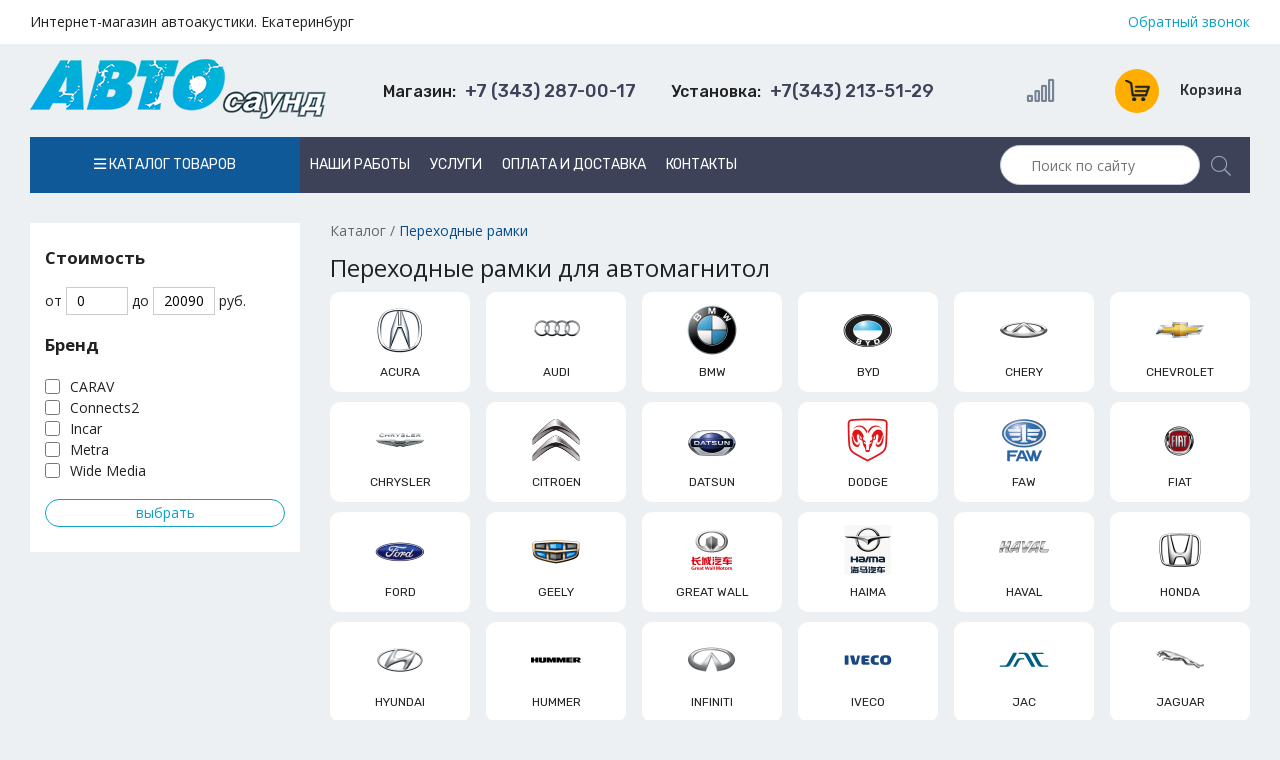

--- FILE ---
content_type: text/html; charset=UTF-8
request_url: https://autosound66.ru/catalog/ramki-perehodnyie.html
body_size: 24545
content:
<!DOCTYPE html><html lang="ru"><head><title>Переходные рамки для автомагнитол - купить в Екатеринбурге</title><meta name="description" content="Где выгодно купить рамки переходные в Екатеринбурге? Интернет-магазин Автосаунд  &ndash; самые низкие цены!  Доставка в день заказа. Звоните &ndash; (343)377-65-58"><meta name="keywords" content="переходные рамки, переходная рамка, екатеринбург переходная рамка, екб переходная рамка, екат переходная рамка, уралмаш переходная рамка, белая башня переходная рамка, установка переходная рамка, доставка переходная рамка, купить переходная рамка, установить переходная рамка, переходная рамка для магнитолы"><link rel="alternate" media="only screen and (max-width: 640px)" href="https://mobile.autosound66.ru/catalog/ramki-perehodnyie.html"><meta charset="utf-8"><link rel="shortcut icon" href="https://autosound66.ru/images/favicon.ico"><link href="//autosound66.ru/sys/admin/tpl/default/css/fontawesome/all.min.css" type="text/css" rel="stylesheet"><link href="//autosound66.ru/css/normalize.css" type="text/css" rel="stylesheet"><link href="//autosound66.ru/css/default.css" type="text/css" rel="stylesheet"><link href="//autosound66.ru/css/callback.css" type="text/css" rel="stylesheet"><link href="//autosound66.ru/css/style.css" type="text/css" rel="stylesheet"><link href="//cdn.jsdelivr.net/gh/fancyapps/fancybox@3.5.7/dist/jquery.fancybox.min.css" type="text/css" rel="stylesheet"><link href="//autosound66.ru/css/product-card.css" type="text/css" rel="stylesheet"><link href="//autosound66.ru/css/catalog.css" type="text/css" rel="stylesheet"><script src="//ajax.googleapis.com/ajax/libs/jquery/3.5.1/jquery.min.js"></script><script src="//autosound66.ru/js/jssor.slider-27.5.0.min.js"></script><script src="//cdn.jsdelivr.net/gh/fancyapps/fancybox@3.5.7/dist/jquery.fancybox.min.js"></script><script src="//autosound66.ru/js/compare.js"></script><script src="//code.jquery.com/ui/1.12.1/jquery-ui.min.js"></script><script src="//autosound66.ru/js/basket.js"></script><script src="//autosound66.ru/js/callback.js"></script><script src="//autosound66.ru/js/main.js"></script><script src="//autosound66.ru/js/jquery.maskedinput.min.js"></script></head><body><header>
    <div class="wrapper bg-white">
        <div class="header__row">
            <div class="header__column">
                <p>Интернет-магазин автоакустики. Екатеринбург</p>
            </div>
            <div class="header__column">
                <div class="column-items">
                    <a class="callback column-item" rel="nofollow" href="javascript:;">Обратный звонок</a>
                </div>
            </div>
        </div>
    </div>
    <div class="header__row p15">
        <div class="header__column">
            <div class="logo-header">
                <div class="logo-header__image"><a title="Автосаунд" href="https://autosound66.ru/"><img src="https://autosound66.ru/images/logo.png" alt="Автосаунд" /></a></div>
            </div>
        </div>
        <div class="header__column" style="display: flex;flex-wrap: wrap;">
            <div class="header__column-item item-phone callback"><span>Магазин:</span> +7 (343) 287-00-17</div>
            <div class="header__column-item item-phone callback"><span>Установка:</span> +7(343) 213-51-29</div>
        </div>
        <div class="header__column">
            <!--noindex-->
            <div class="user-nav">
                <a href="/compare/" class="user-nav__compare"><i class="far fa-signal-alt"></i>
                                </a>
                <div id="basket" class="user-nav__item"><a class="basket-inf" href="https://autosound66.ru/basket/"><div class="basket-circle">
                <span class="basket-icon"></span></div> <div class="basket-inf__text">Корзина</div></a></div>
            </div>
            <!--/noindex-->
        </div>
    </div>
    <div class="header__row">
        <nav class="header-menu menu">
            <li class="menu-item">
                <a href="/catalog/" class="catalog-link"><i class="far fa-bars"></i> Каталог товаров</a>
                <ul class=""><li><a href="https://autosound66.ru/catalog/avtomagnitoly.html">Автомагнитолы</a><ul class=""><li><a href="https://autosound66.ru/catalog/avtomagnitoly-alpine.html">Alpine</a><ul class=""><li><a href="https://autosound66.ru/catalog/avtomagnitolyi-alpine-1din.html">Автомагнитолы Alpine 1Din</a></li><li><a href="https://autosound66.ru/catalog/avtomagnitolyi-alpine-2din.html">Автомагнитолы Alpine 2Din</a></li><li><a href="https://autosound66.ru/catalog/aksessuaryi-dlya-avtomagnitol-alpine.html">Аксессуары для автомагнитол Alpine</a></li></ul></li><li><a href="https://autosound66.ru/catalog/aura.html">Aura</a></li><li><a href="https://autosound66.ru/catalog/element5.html">Element-5</a></li><li><a href="https://autosound66.ru/catalog/avtomagnitolyi-jvc.html">JVC</a></li><li><a href="https://autosound66.ru/catalog/avtomagnitoly-kenwood.html">Kenwood</a></li><li><a href="https://autosound66.ru/catalog/avtomagnitolyi-nakamichi.html">Nakamichi </a></li><li><a href="https://autosound66.ru/catalog/avtomagnitoly-pioneer.html">Pioneer</a><ul class=""><li><a href="https://autosound66.ru/catalog/avtomagnitolyi-pioneer-1din.html">Автомагнитолы Pioneer 1Din</a></li><li><a href="https://autosound66.ru/catalog/avtomagnitolyi-pioneer-2din.html">Автомагнитолы Pioneer 2Din</a></li></ul></li><li><a href="https://autosound66.ru/catalog/avtomagnitolyi-swat.html">Swat</a></li></ul></li><li><strong>Переходные рамки</strong><ul class=""><li><a href="https://autosound66.ru/catalog/ramki-perehodnyie-acura.html">Acura</a><ul class=""><li><a href="https://autosound66.ru/catalog/ramki-acura-mdx.html">Acura MDX</a></li><li><a href="https://autosound66.ru/catalog/ramki-acura-tsx.html">Acura TSX</a></li></ul></li><li><a href="https://autosound66.ru/catalog/ramki-perehodnyie-audi.html">Audi</a><ul class=""><li><a href="https://autosound66.ru/catalog/ramki-perehodnyie-audi-a3.html">Audi A3</a></li><li><a href="https://autosound66.ru/catalog/ramki-perehodnyie-audi-a4.html">Audi A4</a></li><li><a href="https://autosound66.ru/catalog/ramki-perehodnyie-audi-a6.html">Audi A6</a></li><li><a href="https://autosound66.ru/catalog/ramki-perehodnyie-audi-q5.html">Audi Q5</a></li><li><a href="https://autosound66.ru/catalog/ramki-perehodnyie-audi-tt.html">Audi TT</a></li></ul></li><li><a href="https://autosound66.ru/catalog/ramki-perehodnyie-bmw.html">BMW</a><ul class=""><li><a href="https://autosound66.ru/catalog/ramki-perehodnyie-bmw-1.html">BMW 1</a></li><li><a href="https://autosound66.ru/catalog/ramki-perehodnyie-bmw-3.html">BMW 3</a></li><li><a href="https://autosound66.ru/catalog/ramki-perehodnyie-bmw-5.html">BMW 5</a></li><li><a href="https://autosound66.ru/catalog/ramki-perehodnyie-bmw-mini.html">BMW mini</a></li><li><a href="https://autosound66.ru/catalog/ramki-perehodnyie-bmw-x1.html">BMW X1</a></li><li><a href="https://autosound66.ru/catalog/ramki-perehodnyie-bmw-x3.html">BMW X3</a></li><li><a href="https://autosound66.ru/catalog/ramki-perehodnyie-bmw-x5.html">BMW X5</a></li><li><a href="https://autosound66.ru/catalog/ramki-perehodnyie-bmw-z4.html">BMW Z4</a></li></ul></li><li><a href="https://autosound66.ru/catalog/ramki-perehodnyie-byd.html">BYD</a><ul class=""><li><a href="https://autosound66.ru/catalog/ramki-byd-f0.html">BYD F0</a></li><li><a href="https://autosound66.ru/catalog/ramka-byd-f3.html">BYD F3</a></li><li><a href="https://autosound66.ru/catalog/ramka-byd-e6.html">BYD E6</a></li><li><a href="https://autosound66.ru/catalog/ramki-byd-g3.html">BYD G3</a></li><li><a href="https://autosound66.ru/catalog/ramki-byd-m6.html">BYD M6</a></li><li><a href="https://autosound66.ru/catalog/ramki-byd-s6.html">BYD S6</a></li><li><a href="https://autosound66.ru/catalog/ramki-byd-l3.html">BYD L3</a></li></ul></li><li><a href="https://autosound66.ru/catalog/ramki-perehodnyie-chery.html">Chery</a><ul class=""><li><a href="https://autosound66.ru/catalog/ramka-chery-a1.html">CHERY A1</a></li><li><a href="https://autosound66.ru/catalog/ramka-chery-a3.html">CHERY A3</a></li><li><a href="https://autosound66.ru/catalog/ramka-chery-a5.html">CHERY A5</a></li><li><a href="https://autosound66.ru/catalog/ramka-chery-a21.html">CHERY A21</a></li><li><a href="https://autosound66.ru/catalog/ramka-chery-a13-2009-2017.html">CHERY A13 2009-2017</a></li><li><a href="https://autosound66.ru/catalog/ramka-chery-a19-2013-2017.html">CHERY A19 2013-2017</a></li><li><a href="https://autosound66.ru/catalog/ramka-chery-alia.html">CHERY Alia</a></li><li><a href="https://autosound66.ru/catalog/ramka-chery-amulet-2012.html">CHERY Amulet 2012+</a></li><li><a href="https://autosound66.ru/catalog/ramka-chery-apolo.html">CHERY Apolo</a></li><li><a href="https://autosound66.ru/catalog/ramka-chery-b11.html">CHERY B11</a></li><li><a href="https://autosound66.ru/catalog/ramka-chery-b14.html">CHERY B14</a></li><li><a href="https://autosound66.ru/catalog/ramka-chery-beat.html">CHERY Beat</a></li><li><a href="https://autosound66.ru/catalog/ramka-chery-bonus.html">CHERY Bonus</a></li><li><a href="https://autosound66.ru/catalog/ramka-chery-bonus-2011-2017.html">CHERY Bonus 2011-2017</a></li><li><a href="https://autosound66.ru/catalog/ramka-chery-celer-2013-2015.html">CHERY Celer 2013-2015</a></li><li><a href="https://autosound66.ru/catalog/ramka-chery-cielo.html">CHERY Cielo</a></li><li><a href="https://autosound66.ru/catalog/ramka-chery-cowin.html">CHERY Cowin</a></li><li><a href="https://autosound66.ru/catalog/ramka-chery-crosseastar-2007.html">CHERY CrossEastar 2007+</a></li><li><a href="https://autosound66.ru/catalog/ramka-chery-e3.html">CHERY E3</a></li><li><a href="https://autosound66.ru/catalog/ramka-chery-e5.html">CHERY E5</a></li><li><a href="https://autosound66.ru/catalog/ramka-chery-eastar-2003-2012.html">CHERY Eastar 2003-2012</a></li><li><a href="https://autosound66.ru/catalog/ramka-chery-elara.html">CHERY Elara</a></li><li><a href="https://autosound66.ru/catalog/ramka-chery-face.html">CHERY Face</a></li><li><a href="https://autosound66.ru/catalog/ramka-chery-fora-2006-2010.html">CHERY Fora 2006-2010</a></li><li><a href="https://autosound66.ru/catalog/ramka-chery-fresh-2010.html">CHERY Fresh 2010+</a></li><li><a href="https://autosound66.ru/catalog/ramka-chery-fulwin.html">CHERY Fulwin</a></li><li><a href="https://autosound66.ru/catalog/ramka-chery-g5-riich-2010.html">CHERY G5 (Riich) 2010+</a></li><li><a href="https://autosound66.ru/catalog/ramka-chery-indis.html">CHERY IndiS</a></li><li><a href="https://autosound66.ru/catalog/ramka-chery-j1-2009.html">CHERY J1 2009+</a></li><li><a href="https://autosound66.ru/catalog/ramka-chery-j3-2011.html">CHERY J3 2011+</a></li><li><a href="https://autosound66.ru/catalog/ramka-chery-j11.html">CHERY J11</a></li><li><a href="https://autosound66.ru/catalog/ramka-chery-jaggi.html">CHERY Jaggi</a></li><li><a href="https://autosound66.ru/catalog/ramka-chery-kimo.html">Chery Kimo</a></li><li><a href="https://autosound66.ru/catalog/ramka-chery-m1-riich.html">CHERY M1 (Riich)</a></li><li><a href="https://autosound66.ru/catalog/ramka-chery-m5-riich-2010.html">CHERY M5 (Riich) 2010+</a></li><li><a href="https://autosound66.ru/catalog/ramka-chery-m11.html">CHERY M11</a></li><li><a href="https://autosound66.ru/catalog/ramka-chery-m12.html">CHERY M12</a></li><li><a href="https://autosound66.ru/catalog/ramka-chery-mikado.html">CHERY Mikado</a></li><li><a href="https://autosound66.ru/catalog/ramka-chery-nice.html">CHERY Nice</a></li><li><a href="https://autosound66.ru/catalog/ramka-chery-oriental-son.html">CHERY Oriental Son</a></li><li><a href="https://autosound66.ru/catalog/ramka-chery-qiyun-2010.html">CHERY Qiyun 2010+</a></li><li><a href="https://autosound66.ru/catalog/ramka-chery-qq6.html">CHERY QQ6</a></li><li><a href="https://autosound66.ru/catalog/ramka-chery-qqme.html">CHERY QQme</a></li><li><a href="https://autosound66.ru/catalog/ramka-chery-qqsport.html">CHERY QQsport</a></li><li><a href="https://autosound66.ru/catalog/ramka-chery-queen-2005-2012.html">CHERY Queen 2005-2012</a></li><li><a href="https://autosound66.ru/catalog/ramka-chery-s12-2007.html">CHERY S12 2007+</a></li><li><a href="https://autosound66.ru/catalog/ramka-chery-s16-2005.html">CHERY S16 2005+</a></li><li><a href="https://autosound66.ru/catalog/ramka-chery-s18-2011.html">CHERY S18 2011+</a></li><li><a href="https://autosound66.ru/catalog/ramka-chery-s21-2008.html">CHERY S21 2008+</a></li><li><a href="https://autosound66.ru/catalog/ramka-chery-skin-2008.html">CHERY Skin 2008+</a></li><li><a href="https://autosound66.ru/catalog/ramka-chery-speranza-2005.html">CHERY Speranza 2005+</a></li><li><a href="https://autosound66.ru/catalog/ramka-chery-tiggo.html">Chery Tiggo</a></li><li><a href="https://autosound66.ru/catalog/ramka-chery-v5-rely-2009.html">CHERY V5 (Rely) 2009+</a></li><li><a href="https://autosound66.ru/catalog/ramka-chery-very-2011-2014.html">CHERY Very 2011-2014</a></li><li><a href="https://autosound66.ru/catalog/ramka-chery-wow.html">CHERY WOW</a></li><li><a href="https://autosound66.ru/catalog/ramka-chery-x1-riich.html">CHERY X1 (Riich)</a></li><li><a href="https://autosound66.ru/catalog/ramka-chery-xcross-2009.html">CHERY Xcross 2009+</a></li></ul></li><li><a href="https://autosound66.ru/catalog/ramki-perehodnyie-chevrolet.html">Chevrolet</a><ul class=""><li><a href="https://autosound66.ru/catalog/ramki-perehodnyie-chevrolet-aveo.html">Chevrolet Aveo</a></li><li><a href="https://autosound66.ru/catalog/chevrolet-captiva.html">Chevrolet Captiva</a></li><li><a href="https://autosound66.ru/catalog/ramki-perehodnyie-chevrolet-cobalt.html">Chevrolet Cobalt</a></li><li><a href="https://autosound66.ru/catalog/ramki-perehodnyie-chevrolet-cruze.html">Chevrolet Cruze</a></li><li><a href="https://autosound66.ru/catalog/chevrolet-epica.html">Chevrolet Epica</a></li><li><a href="https://autosound66.ru/catalog/ramki-perehodnyie-chevrolet-lacetti.html">Chevrolet Lacetti</a></li><li><a href="https://autosound66.ru/catalog/ramki-perehodnyie-chevrolet-tahoe.html">Chevrolet Tahoe</a></li><li><a href="https://autosound66.ru/catalog/ramki-perehodnyie-chevrolet-trail-blazer.html">Chevrolet Trail Blazer</a></li><li><a href="https://autosound66.ru/catalog/ramki-perehodnyie-chevrolet-trax.html">Chevrolet Trax</a></li><li><a href="https://autosound66.ru/catalog/ramki-perehodnyie-chevrolet-traverse.html">Chevrolet Traverse</a></li></ul></li><li><a href="https://autosound66.ru/catalog/ramki-perehodnyie-chrysler.html">Chrysler</a></li><li><a href="https://autosound66.ru/catalog/ramki-perehodnyie-citroen.html">Citroen</a><ul class=""><li><a href="https://autosound66.ru/catalog/ramki-citroen-berlingo.html">Citroen Berlingo</a></li><li><a href="https://autosound66.ru/catalog/ramki-citroen-c1.html">Citroen C1</a></li><li><a href="https://autosound66.ru/catalog/ramki-citroen-c2.html">Citroen C2</a></li><li><a href="https://autosound66.ru/catalog/ramki-citroen-c3.html">Citroen C3</a></li><li><a href="https://autosound66.ru/catalog/ramki-citroen-c4.html">Citroen C4</a></li><li><a href="https://autosound66.ru/catalog/ramki-citroen-c5.html">Citroen C5</a></li><li><a href="https://autosound66.ru/catalog/ramki-citroen-c-crosser.html">Citroen C-Crosser</a></li><li><a href="https://autosound66.ru/catalog/ramki-citroen-c-elysse.html">Citroen C-Elysse</a></li><li><a href="https://autosound66.ru/catalog/ramki-citroen-c-zero.html">Citroen C-Zero</a></li><li><a href="https://autosound66.ru/catalog/ramki-citroen-dispatch.html">Citroen Dispatch</a></li><li><a href="https://autosound66.ru/catalog/ramki-citroen-jumper.html">Citroen Jumper</a></li><li><a href="https://autosound66.ru/catalog/ramki-citroen-jumpy.html">Citroen Jumpy</a></li><li><a href="https://autosound66.ru/catalog/ramki-citroen-relay.html">Citroen Relay</a></li><li><a href="https://autosound66.ru/catalog/ramki-citroen-spacetourer.html">Citroen Spacetourer</a></li><li><a href="https://autosound66.ru/catalog/ramki-citroen-xsara-picasso.html">Citroen Xsara Picasso</a></li></ul></li><li><a href="https://autosound66.ru/catalog/ramki-perehodnyie-datsun.html">Datsun</a><ul class=""><li><a href="https://autosound66.ru/catalog/ramki-datsun-on-do.html">Datsun on-DO</a></li><li><a href="https://autosound66.ru/catalog/ramki-datsun.html">Datsun mi-DO</a></li></ul></li><li><a href="https://autosound66.ru/catalog/ramki-perehodnyie-dodge.html">Dodge</a></li><li><a href="https://autosound66.ru/catalog/ramki-perehodnyie-faw.html">FAW</a></li><li><a href="https://autosound66.ru/catalog/ramki-perehodnyie-fiat.html">Fiat</a><ul class=""><li><a href="https://autosound66.ru/catalog/ramki-fiat-500l.html">Fiat 500L</a></li><li><a href="https://autosound66.ru/catalog/ramki-fiat-albea.html">Fiat Albea</a></li><li><a href="https://autosound66.ru/catalog/ramki-fiat-brava-marea.html">Fiat Brava-Marea</a></li><li><a href="https://autosound66.ru/catalog/ramki-fiat-bravo.html">Fiat Bravо</a></li><li><a href="https://autosound66.ru/catalog/ramki-fiat-doblo.html">Fiat Doblo</a></li><li><a href="https://autosound66.ru/catalog/ramki-fiat-ducato.html">Fiat Ducato</a></li><li><a href="https://autosound66.ru/catalog/ramki-fiat-grand-punto.html">Fiat Grand Punto</a></li><li><a href="https://autosound66.ru/catalog/ramka-fiat-idea.html">Fiat Idea</a></li><li><a href="https://autosound66.ru/catalog/ramki-fiat-linea.html">Fiat Linea</a></li><li><a href="https://autosound66.ru/catalog/ramka-fiat-palio.html">Fiat Palio</a></li><li><a href="https://autosound66.ru/catalog/ramka-fiat-peria.html">Fiat Peria</a></li><li><a href="https://autosound66.ru/catalog/ramki-fiat-punto.html">Fiat Punto</a></li><li><a href="https://autosound66.ru/catalog/ramki-fiat-scudo.html">Fiat Scudo</a></li><li><a href="https://autosound66.ru/catalog/ramka-fiat-siena.html">Fiat Siena</a></li><li><a href="https://autosound66.ru/catalog/ramka-fiat-strada.html">Fiat Strada</a></li><li><a href="https://autosound66.ru/catalog/ramki-fiat-stilo.html">Fiat Stilo</a></li></ul></li><li><a href="https://autosound66.ru/catalog/ramki-perehodnyie-ford.html">Ford</a><ul class=""><li><a href="https://autosound66.ru/catalog/ramki-perehodnyie-ford-c-max.html">Ford C-Max</a></li><li><a href="https://autosound66.ru/catalog/ramki-perehodnyie-ford-ecosport.html">Ford Ecosport</a></li><li><a href="https://autosound66.ru/catalog/ramki-perehodnyie-ford-escape.html">Ford Escape</a></li><li><a href="https://autosound66.ru/catalog/ramki-perehodnyie-ford-explorer.html">Ford Explorer</a></li><li><a href="https://autosound66.ru/catalog/ramki-perehodnyie-ford-expedition.html">Ford Expedition</a></li><li><a href="https://autosound66.ru/catalog/ramki-perehodnyie-ford-fiesta.html">Ford Fiesta</a></li><li><a href="https://autosound66.ru/catalog/ramki-perehodnyie-ford-focus.html">Ford Focus</a></li><li><a href="https://autosound66.ru/catalog/ramki-perehodnyie-ford-focus2.html">Ford Focus2</a></li><li><a href="https://autosound66.ru/catalog/ramki-perehodnyie-ford-focus3.html">Ford Focus3</a></li><li><a href="https://autosound66.ru/catalog/ramki-perehodnyie-ford-fusion.html">Ford Fusion</a></li><li><a href="https://autosound66.ru/catalog/ramki-perehodnyie-ford-galaxy.html">Ford Galaxy</a></li><li><a href="https://autosound66.ru/catalog/ramki-perehodnyie-ford-ka.html">Ford KA</a></li><li><a href="https://autosound66.ru/catalog/ramki-perehodnyie-ford-kuga.html">Ford Kuga</a></li><li><a href="https://autosound66.ru/catalog/ramki-perehodnyie-ford-mondeo.html">Ford Mondeo</a></li><li><a href="https://autosound66.ru/catalog/framki-perehodnyie-ord-ranger.html">Ford Ranger</a></li><li><a href="https://autosound66.ru/catalog/ford-s-max.html">Ford S-Max</a></li><li><a href="https://autosound66.ru/catalog/ramki-perehodnyie-ford-transit.html">Ford Transit</a></li></ul></li><li><a href="https://autosound66.ru/catalog/ramki-perehodnyie-geely.html">Geely</a></li><li><a href="https://autosound66.ru/catalog/ramki-perehodnyie-great-wall.html">Great Wall</a></li><li><a href="https://autosound66.ru/catalog/ramki-perehodnyie-haima.html">Haima</a></li><li><a href="https://autosound66.ru/catalog/ramki-perehodnyie-haval.html">HAVAL</a></li><li><a href="https://autosound66.ru/catalog/ramki-perehodnyie-honda.html">Honda</a><ul class=""><li><a href="https://autosound66.ru/catalog/ramki-perehodnyie-honda-accord.html">Honda Accord</a></li><li><a href="https://autosound66.ru/catalog/ramki-perehodnyie-honda-civic.html">Honda Civic</a></li><li><a href="https://autosound66.ru/catalog/ramki-perehodnyie-honda-city.html">Honda City</a></li><li><a href="https://autosound66.ru/catalog/ramki-perehodnyie-honda-cr-v.html">Honda CR-V</a></li><li><a href="https://autosound66.ru/catalog/ramki-perehodnyie-honda-fit-Jazz.html">Honda Fit, Jazz</a></li><li><a href="https://autosound66.ru/catalog/ramki-perehodnyie-honda-freed.html">Honda Freed</a></li><li><a href="https://autosound66.ru/catalog/ramki-perehodnyie-honda-hr-v.html">Honda HR-V</a></li><li><a href="https://autosound66.ru/catalog/ramki-perehodnyie-honda-pilot.html">Honda Pilot</a></li><li><a href="https://autosound66.ru/catalog/ramki-perehodnyie-honda-ridgeline.html">Honda Ridgeline</a></li><li><a href="https://autosound66.ru/catalog/ramki-perehodnyie-honda-shuttle.html">Honda Shuttle</a></li><li><a href="https://autosound66.ru/catalog/ramki-perehodnyie-honda-stepwgn.html">Honda Stepwgn</a></li><li><a href="https://autosound66.ru/catalog/honda-stream.html">Honda Stream</a></li><li><a href="https://autosound66.ru/catalog/ramki-perehodnyie-honda-vezel.html">Honda Vezel</a></li><li><a href="https://autosound66.ru/catalog/ramki-perehodnyie-honda-xr-v.html">Honda XR-V</a></li></ul></li><li><a href="https://autosound66.ru/catalog/ramki-perehodnyie-hyundai.html">Hyundai</a><ul class=""><li><a href="https://autosound66.ru/catalog/ramki-perehodnyie-hyundai-accent.html">Hyundai Accent</a></li><li><a href="https://autosound66.ru/catalog/ramki-perehodnyie-hyundai-creta.html">Hyundai Creta</a></li><li><a href="https://autosound66.ru/catalog/ramki-perehodnyie-hyundai-elantra.html">Hyundai Elantra</a></li><li><a href="https://autosound66.ru/catalog/ramki-perehodnyie-hyundai-getz.html">Hyundai Getz</a></li><li><a href="https://autosound66.ru/catalog/ramki-perehodnyie-hyundai-grandeur.html">Hyundai Grandeur</a></li><li><a href="https://autosound66.ru/catalog/ramki-perehodnyie-hyundai-h-1-starex.html">Hyundai H-1 Starex</a></li><li><a href="https://autosound66.ru/catalog/ramki-perehodnyie-hyundai-i-10.html">Hyundai i-10</a></li><li><a href="https://autosound66.ru/catalog/ramki-perehodnyie-hyundai-i-20.html">Hyundai i-20</a></li><li><a href="https://autosound66.ru/catalog/ramki-perehodnyie-hyundai-i-30.html">Hyundai i-30</a></li><li><a href="https://autosound66.ru/catalog/ramki-perehodnyie-hyundai-i-40.html">Hyundai i-40</a></li><li><a href="https://autosound66.ru/catalog/ramki-perehodnyie-hyundai-ix-35.html">Hyundai ix-35</a></li><li><a href="https://autosound66.ru/catalog/ramki-perehodnyie-hyundai-ix-55.html">Hyundai ix-55</a></li><li><a href="https://autosound66.ru/catalog/ramki-perehodnyie-hyundai-matrix.html">Hyundai Matrix</a></li><li><a href="https://autosound66.ru/catalog/ramki-perehodnyie-hyundai-santa-fe.html">Hyundai Santa Fe</a></li><li><a href="https://autosound66.ru/catalog/ramki-perehodnyie-hyundai-solaris.html">Hyundai Solaris</a></li><li><a href="https://autosound66.ru/catalog/ramki-perehodnyie-hyundai-sonata.html">Hyundai Sonata</a></li><li><a href="https://autosound66.ru/catalog/ramki-perehodnyie-hyundai-tucson.html">Hyundai Tucson</a></li></ul></li><li><a href="https://autosound66.ru/catalog/ramki-perehodnyie-hummer.html">Hummer</a></li><li><a href="https://autosound66.ru/catalog/ramki-perehodnyie-infiniti.html">Infiniti</a></li><li><a href="https://autosound66.ru/catalog/ramki-perehodnyie-iveco.html">Iveco</a></li><li><a href="https://autosound66.ru/catalog/ramki-perehodnyie-jac.html">JAC</a></li><li><a href="https://autosound66.ru/catalog/ramki-perehodnyie-jaguar.html">Jaguar</a></li><li><a href="https://autosound66.ru/catalog/ramki-perehodnyie-jeep.html">Jeep</a></li><li><a href="https://autosound66.ru/catalog/ramki-perehodnyie-kia.html">KIA</a><ul class=""><li><a href="https://autosound66.ru/catalog/ramki-perehodnyie-kia-carens.html">KIA Carens</a></li><li><a href="https://autosound66.ru/catalog/ramki-perehodnyie-kia-carnival.html">KIA Carnival</a></li><li><a href="https://autosound66.ru/catalog/ramki-perehodnyie-kia-ceed.html">KIA Ceed</a></li><li><a href="https://autosound66.ru/catalog/ramki-perehodnyie-kia-cerato.html">KIA Cerato</a></li><li><a href="https://autosound66.ru/catalog/kia-k3.html">KIA K3</a></li><li><a href="https://autosound66.ru/catalog/ramki-perehodnyie-kia-mohave.html">KIA Mohave</a></li><li><a href="https://autosound66.ru/catalog/ramki-perehodnyie-kia-opirus.html">KIA Opirus</a></li><li><a href="https://autosound66.ru/catalog/ramki-perehodnyie-kia-optima-k5.html">KIA Optima, K5</a></li><li><a href="https://autosound66.ru/catalog/ramki-perehodnyie-kia-picanto.html">KIA Picanto</a></li><li><a href="https://autosound66.ru/catalog/ramki-perehodnyie-kia-rio.html">KIA Rio</a></li><li><a href="https://autosound66.ru/catalog/ramki-perehodnyie-kia-seltos.html">KIA Seltos</a></li><li><a href="https://autosound66.ru/catalog/ramki-perehodnyie-kia-sorento.html">KIA Sorento</a></li><li><a href="https://autosound66.ru/catalog/ramki-perehodnyie-kia-soul.html">KIA Soul</a></li><li><a href="https://autosound66.ru/catalog/ramki-perehodnyie-kia-spectra.html">KIA Spectra</a></li><li><a href="https://autosound66.ru/catalog/ramki-perehodnyie-kia-sportage.html">KIA Sportage</a></li></ul></li><li><a href="https://autosound66.ru/catalog/ramki-perehodnyie-lada.html">Lada</a><ul class=""><li><a href="https://autosound66.ru/catalog/ramki-perehodnyie-lada-granta.html">Lada Granta</a></li><li><a href="https://autosound66.ru/catalog/ramki-perehodnyie-lada-largus.html">Lada Largus</a></li><li><a href="https://autosound66.ru/catalog/ramki-perehodnyie-lada-niva.html">Lada Niva</a></li><li><a href="https://autosound66.ru/catalog/ramki-perehodnyie-lada-priora.html">Lada Priora</a></li><li><a href="https://autosound66.ru/catalog/ramki-perehodnyie-lada-vesta.html">Lada Vesta</a></li><li><a href="https://autosound66.ru/catalog/ramki-perehodnyie-lada-x-ray.html">Lada X-Ray</a></li></ul></li><li><a href="https://autosound66.ru/catalog/ramki-perehodnyie-land-rover.html">Land Rover</a></li><li><a href="https://autosound66.ru/catalog/ramki-perehodnyie-lexus.html">Lexus</a></li><li><a href="https://autosound66.ru/catalog/ramki-perehodnyie-lifan.html">Lifan</a></li><li><a href="https://autosound66.ru/catalog/ramki-perehodnyie-mazda.html">Mazda</a><ul class=""><li><a href="https://autosound66.ru/catalog/ramki-perehodnyie-mazda-2.html">Mazda 2</a></li><li><a href="https://autosound66.ru/catalog/ramki-perehodnyie-mazda-3.html">Mazda 3</a></li><li><a href="https://autosound66.ru/catalog/ramki-perehodnyie-mazda-5.html"> Mazda 5</a></li><li><a href="https://autosound66.ru/catalog/ramki-perehodnyie-mazda-6.html">Mazda 6</a></li><li><a href="https://autosound66.ru/catalog/ramki-perehodnyie-mazda-bt-50.html">Mazda BT-50</a></li><li><a href="https://autosound66.ru/catalog/ramki-perehodnyie-mazda-cx-5.html">Mazda CX-5</a></li><li><a href="https://autosound66.ru/catalog/ramki-perehodnyie-mazda-cx-7.html">Mazda CX-7</a></li><li><a href="https://autosound66.ru/catalog/ramki-perehodnyie-mazda-cx-9.html">Mazda CX-9</a></li><li><a href="https://autosound66.ru/catalog/ramki-perehodnyie-mazda-mpv.html">Mazda MPV</a></li></ul></li><li><a href="https://autosound66.ru/catalog/ramki-perehodnyie-mercedes.html">Mercedes</a><ul class=""><li><a href="https://autosound66.ru/catalog/ramki-perehodnyie-mercedes-a-b-klasse.html">Mercedes A/B-klasse</a></li><li><a href="https://autosound66.ru/catalog/ramki-perehodnyie-mercedes-c-klasse.html">Mercedes C-klasse</a></li><li><a href="https://autosound66.ru/catalog/ramki-perehodnyie-mercedes-cls-klasse.html">Mercedes CLS-klasse</a></li><li><a href="https://autosound66.ru/catalog/ramki-perehodnyie-mercedes-e-klasse.html">Mercedes E-klasse</a></li><li><a href="https://autosound66.ru/catalog/mercedes-gl-klasse.html">Mercedes GL-klasse</a></li><li><a href="https://autosound66.ru/catalog/ramki-perehodnyie-mercedes-ml-klasse.html">Mercedes ML-klasse</a></li><li><a href="https://autosound66.ru/catalog/ramki-perehodnyie-mercedes-s-klasse.html">Mercedes S-klasse</a></li><li><a href="https://autosound66.ru/catalog/ramki-perehodnyie-mercedes-sl-klasse.html">Mercedes SL-klasse</a></li><li><a href="https://autosound66.ru/catalog/ramki-perehodnyie-mercedes-slk-klasse.html">Mercedes SLK-klasse</a></li><li><a href="https://autosound66.ru/catalog/ramki-perehodnyie-mercedes-sprinter.html">Mercedes Sprinter</a></li><li><a href="https://autosound66.ru/catalog/ramki-perehodnyie-mercedes-r-klasse.html">Mercedes R-klasse</a></li><li><a href="https://autosound66.ru/catalog/ramki-perehodnyie-mercedes-vito.html">Mercedes Vito</a></li></ul></li><li><a href="https://autosound66.ru/catalog/ramki-perehodnyie-mitsubishi.html">Mitsubishi</a><ul class=""><li><a href="https://autosound66.ru/catalog/ramki-perehodnyie-mitsubishi-asx.html">Mitsubishi ASX</a></li><li><a href="https://autosound66.ru/catalog/ramki-perehodnyie-mitsubishi-colt.html">Mitsubishi Colt</a></li><li><a href="https://autosound66.ru/catalog/ramki-perehodnyie-mitsubishi-lancer.html">Mitsubishi Lancer</a></li><li><a href="https://autosound66.ru/catalog/ramki-perehodnyie-mitsubishi-l-200.html">Mitsubishi L-200</a></li><li><a href="https://autosound66.ru/catalog/ramki-perehodnyie-mitsubishi-outlander.html">Mitsubishi Outlander</a></li><li><a href="https://autosound66.ru/catalog/ramki-perehodnyie-mitsubishi-pajero.html">Mitsubishi Pajero</a></li></ul></li><li><a href="https://autosound66.ru/catalog/ramki-perehodnyie-nissan.html">Nissan</a><ul class=""><li><a href="https://autosound66.ru/catalog/ramki-perehodnyie-nissan-almera.html">Nissan Almera</a></li><li><a href="https://autosound66.ru/catalog/ramki-perehodnyie-nissan-juke.html">Nissan Juke</a></li><li><a href="https://autosound66.ru/catalog/ramki-perehodnyie-nissan-micra.html">Nissan Micra</a></li><li><a href="https://autosound66.ru/catalog/ramki-perehodnyie-nissan-murano.html">Nissan Murano</a></li><li><a href="https://autosound66.ru/catalog/ramki-perehodnyie-nissan-navara.html">Nissan Navara</a></li><li><a href="https://autosound66.ru/catalog/ramki-perehodnyie-nissan-primera.html">Nissan Primera</a></li><li><a href="https://autosound66.ru/catalog/ramki-perehodnyie-nissan-qashqai.html">Nissan Qashqai</a></li><li><a href="https://autosound66.ru/catalog/ramki-perehodnyie-nissan-sentra.html">Nissan Sentra</a></li><li><a href="https://autosound66.ru/catalog/ramki-perehodnyie-nissan-serena.html">Nissan Serena</a></li><li><a href="https://autosound66.ru/catalog/ramki-perehodnyie-nissan-sylphy.html">Nissan Sylphy</a></li><li><a href="https://autosound66.ru/catalog/ramki-perehodnyie-nissan-teana.html">Nissan Teana</a></li><li><a href="https://autosound66.ru/catalog/ramki-perehodnyie-nissan-terrano.html">Nissan Terrano</a></li><li><a href="https://autosound66.ru/catalog/ramki-perehodnyie-nissan-tiida.html">Nissan Tiida</a></li><li><a href="https://autosound66.ru/catalog/ramki-perehodnyie-nissan-x-trail.html">Nissan X-Trail</a></li></ul></li><li><a href="https://autosound66.ru/catalog/ramki-perehodnyie-opel.html">Opel</a><ul class=""><li><a href="https://autosound66.ru/catalog/ramki-perehodnyie-opel-agila.html">Opel Agila</a></li><li><a href="https://autosound66.ru/catalog/ramki-perehodnyie-opel-antara.html">Opel Antara</a></li><li><a href="https://autosound66.ru/catalog/ramki-perehodnyie-opel-astra.html">Opel Astra</a></li><li><a href="https://autosound66.ru/catalog/ramki-perehodnyie-opel-corsa.html">Opel Corsa</a></li><li><a href="https://autosound66.ru/catalog/ramki-perehodnyie-opel-insignia.html">Opel Insignia</a></li><li><a href="https://autosound66.ru/catalog/ramki-perehodnyie-opel-meriva.html">Opel Meriva</a></li><li><a href="https://autosound66.ru/catalog/ramki-perehodnyie-opel-mokka.html">Opel Mokka</a></li><li><a href="https://autosound66.ru/catalog/ramki-perehodnyie-opel-vectra.html">Opel Vectra</a></li><li><a href="https://autosound66.ru/catalog/ramki-perehodnyie-opel-vivaro.html">Opel Vivaro</a></li><li><a href="https://autosound66.ru/catalog/ramki-perehodnyie-opel-zafira.html">Opel Zafira</a></li></ul></li><li><a href="https://autosound66.ru/catalog/ramki-perehodnyie-peugeot.html">Peugeot</a><ul class=""><li><a href="https://autosound66.ru/catalog/ramki-perehodnyie-peugeot-106.html">Peugeot 106</a></li><li><a href="https://autosound66.ru/catalog/ramki-perehodnyie-peugeot-107.html">Peugeot 107</a></li><li><a href="https://autosound66.ru/catalog/ramki-perehodnyie-peugeot-206.html">Peugeot 206</a></li><li><a href="https://autosound66.ru/catalog/ramki-perehodnyie-peugeot-207.html">Peugeot 207</a></li><li><a href="https://autosound66.ru/catalog/ramki-perehodnyie-peugeot-301.html">Peugeot 301</a></li><li><a href="https://autosound66.ru/catalog/ramki-perehodnyie-peugeot-306.html">Peugeot 306</a></li><li><a href="https://autosound66.ru/catalog/ramki-perehodnyie-peugeot-307.html">Peugeot 307</a></li><li><a href="https://autosound66.ru/catalog/ramki-perehodnyie-peugeot-308.html">Peugeot 308</a></li><li><a href="https://autosound66.ru/catalog/ramki-perehodnyie-peugeot-406.html">Peugeot 406</a></li><li><a href="https://autosound66.ru/catalog/ramki-perehodnyie-peugeot-408.html">Peugeot 408</a></li><li><a href="https://autosound66.ru/catalog/ramki-perehodnyie-peugeot-3008.html">Peugeot 3008</a></li><li><a href="https://autosound66.ru/catalog/ramki-perehodnyie-peugeot-4007.html">Peugeot 4007</a></li><li><a href="https://autosound66.ru/catalog/ramki-perehodnyie-peugeot-4008.html">Peugeot 4008</a></li><li><a href="https://autosound66.ru/catalog/ramki-perehodnyie-peugeot-boxer.html">Peugeot Boxer</a></li><li><a href="https://autosound66.ru/catalog/ramki-perehodnyie-peugeot-expert.html">Peugeot Expert</a></li><li><a href="https://autosound66.ru/catalog/ramki-perehodnyie-peugeot-partner.html">Peugeot Partner</a></li><li><a href="https://autosound66.ru/catalog/ramki-perehodnyie-peugeot-traveller.html">Peugeot Traveller</a></li></ul></li><li><a href="https://autosound66.ru/catalog/ramki-perehodnyie-pontiac.html">Pontiac</a></li><li><a href="https://autosound66.ru/catalog/ramki-perehodnyie-porsche.html">Porsche</a></li><li><a href="https://autosound66.ru/catalog/ramki-perehodnyie-renault.html">Renault</a><ul class=""><li><a href="https://autosound66.ru/catalog/ramki-perehodnyie-renault-arkana.html">Renault Arkana</a></li><li><a href="https://autosound66.ru/catalog/ramki-perehodnyie-renault-duster.html">Renault Duster</a></li><li><a href="https://autosound66.ru/catalog/ramki-perehodnyie-renault-kadjar.html">Renault Kadjar</a></li><li><a href="https://autosound66.ru/catalog/ramki-perehodnyie-renault-kaptur.html">Renault Kaptur</a></li><li><a href="https://autosound66.ru/catalog/ramki-perehodnyie-renault-laguna.html">Renault Laguna</a></li><li><a href="https://autosound66.ru/catalog/ramki-perehodnyie-renault-logan.html">Renault Logan</a></li><li><a href="https://autosound66.ru/catalog/ramki-perehodnyie-renault-master.html">Renault Master</a></li><li><a href="https://autosound66.ru/catalog/ramki-perehodnyie-renault-megane.html">Renault Megane</a></li><li><a href="https://autosound66.ru/catalog/ramki-perehodnyie-renault-sandero.html">Renault Sandero</a></li><li><a href="https://autosound66.ru/catalog/ramki-perehodnyie-renault-scenic.html">Renault Scenic</a></li><li><a href="https://autosound66.ru/catalog/ramki-perehodnyie-renault-trafic.html">Renault Trafic</a></li></ul></li><li><a href="https://autosound66.ru/catalog/ramki-perehodnyie-rover.html">Rover</a></li><li><a href="https://autosound66.ru/catalog/ramki-perehodnyie-saab.html">Saab</a></li><li><a href="https://autosound66.ru/catalog/ramki-perehodnyie-skoda.html">Skoda</a><ul class=""><li><a href="https://autosound66.ru/catalog/ramki-perehodnyie-skoda-fabia.html">Skoda Fabia</a></li><li><a href="https://autosound66.ru/catalog/ramki-perehodnyie-skoda-oktavia.html">Skoda Oktavia</a></li><li><a href="https://autosound66.ru/catalog/ramki-perehodnyie-skoda-rapid.html">Skoda Rapid</a></li><li><a href="https://autosound66.ru/catalog/ramki-perehodnyie-skoda-superb.html">Skoda Superb</a></li><li><a href="https://autosound66.ru/catalog/ramki-perehodnyie-skoda-yeti.html">Skoda Yeti</a></li></ul></li><li><a href="https://autosound66.ru/catalog/ramki-perehodnyie-smart.html">Smart</a></li><li><a href="https://autosound66.ru/catalog/ramki-perehodnyie-ssang-yong.html">Ssang Yong</a></li><li><a href="https://autosound66.ru/catalog/ramki-perehodnyie-subaru.html">Subaru</a><ul class=""><li><a href="https://autosound66.ru/catalog/ramki-perehodnyie-subaru-forester.html">Subaru Forester</a></li><li><a href="https://autosound66.ru/catalog/ramki-perehodnyie-subaru-impreza.html">Subaru Impreza</a></li><li><a href="https://autosound66.ru/catalog/ramki-perehodnyie-subaru-legacy.html">Subaru Legacy</a></li><li><a href="https://autosound66.ru/catalog/ramki-perehodnyie-subaru-outback.html">Subaru Outback</a></li><li><a href="https://autosound66.ru/catalog/ramki-perehodnyie-subaru-xv.html">Subaru XV</a></li></ul></li><li><a href="https://autosound66.ru/catalog/ramki-perehodnyie-suzuki.html">Suzuki</a><ul class=""><li><a href="https://autosound66.ru/catalog/ramki-perehodnyie-suzuki-baleno.html">Suzuki Baleno</a></li><li><a href="https://autosound66.ru/catalog/ramki-perehodnyie-suzuki-grand-vitara.html">Suzuki Grand Vitara</a></li><li><a href="https://autosound66.ru/catalog/ramki-suzuki-jimmy.html">Suzuki Jimmy</a></li><li><a href="https://autosound66.ru/catalog/ramki-perehodnyie-suzuki-kizashi.html">Suzuki Kizashi</a></li><li><a href="https://autosound66.ru/catalog/ramki-perehodnyie-suzuki-s-cross.html">Suzuki S-Cross</a></li><li><a href="https://autosound66.ru/catalog/ramki-perehodnyie-suzuki-splash.html">Suzuki Splash</a></li><li><a href="https://autosound66.ru/catalog/ramki-perehodnyie-suzuki-swift.html">Suzuki Swift</a></li><li><a href="https://autosound66.ru/catalog/ramki-perehodnyie-suzuki-sx4.html">Suzuki SX4</a></li><li><a href="https://autosound66.ru/catalog/ramki-perehodnyie-suzuki-vitara.html">Suzuki Vitara</a></li><li><a href="https://autosound66.ru/catalog/ramki-perehodnyie-suzuki-xl-7.html">Suzuki XL-7</a></li></ul></li><li><a href="https://autosound66.ru/catalog/ramki-perehodnyie-toyota.html">Toyota</a><ul class=""><li><a href="https://autosound66.ru/catalog/ramki-perehodnyie-toyota-alion.html">Alion</a></li><li><a href="https://autosound66.ru/catalog/ramki-perehodnyie-alphard.html">Alphard</a></li><li><a href="https://autosound66.ru/catalog/ramki-perehodnyie-auris.html">Auris</a></li><li><a href="https://autosound66.ru/catalog/ramki-perehodnyie-avalon.html">Avalon</a></li><li><a href="https://autosound66.ru/catalog/ramki-perehodnyie-avensis.html">Avensis</a></li><li><a href="https://autosound66.ru/catalog/ramki-perehodnyie-aygo.html">Aygo</a></li><li><a href="https://autosound66.ru/catalog/ramki-perehodnyie-camry.html">Camry</a></li><li><a href="https://autosound66.ru/catalog/ramki-perehodnyie-celica.html">Celica</a></li><li><a href="https://autosound66.ru/catalog/ramki-perehodnyie-corolla.html">Corolla</a></li><li><a href="https://autosound66.ru/catalog/ramki-perehodnyie-crown.html">Crown</a></li><li><a href="https://autosound66.ru/catalog/ramki-perehodnyie-fortuner.html">Fortuner</a></li><li><a href="https://autosound66.ru/catalog/ramki-perehodnyie-fj-cruiser.html">FJ Cruiser</a></li><li><a href="https://autosound66.ru/catalog/ramki-perehodnyie-harrier.html">Harrier</a></li><li><a href="https://autosound66.ru/catalog/ramki-perehodnyie-hilux.html">Hilux</a></li><li><a href="https://autosound66.ru/catalog/ramki-perehodnyie-highlander.html">Highlander</a></li><li><a href="https://autosound66.ru/catalog/ramki-perehodnyie-land-cruiser-100.html">Land Cruiser 100</a></li><li><a href="https://autosound66.ru/catalog/ramki-perehodnyie-land-cruiser-200.html">Land Cruiser 200</a></li><li><a href="https://autosound66.ru/catalog/ramki-perehodnyie-land-cruiser-prado-90.html">Land Cruiser Prado 90</a></li><li><a href="https://autosound66.ru/catalog/ramki-perehodnyie-land-cruiser-prado-120.html">Land Cruiser Prado 120</a></li><li><a href="https://autosound66.ru/catalog/ramki-perehodnyie-land-cruiser-prado-150.html">Land Cruiser Prado 150</a></li><li><a href="https://autosound66.ru/catalog/ramki-perehodnyie-mark.html">Mark</a></li><li><a href="https://autosound66.ru/catalog/ramki-perehodnyie-matrix.html">Matrix</a></li><li><a href="https://autosound66.ru/catalog/ramki-perehodnyie-toyota-noah.html">Noah</a></li><li><a href="https://autosound66.ru/catalog/ramki-perehodnyie-toyota-passo.html">Passo</a></li><li><a href="https://autosound66.ru/catalog/ramki-perehodnyie-platz.html">Platz</a></li><li><a href="https://autosound66.ru/catalog/ramki-perehodnyie-prius.html">Prius</a></li><li><a href="https://autosound66.ru/catalog/ramki-perehodnyie-rav4.html">RAV4</a></li><li><a href="https://autosound66.ru/catalog/ramki-perehodnyie-toyota-rush.html">Rush</a></li><li><a href="https://autosound66.ru/catalog/ramki-perehodnyie-sienna.html">Sienna</a></li><li><a href="https://autosound66.ru/catalog/ramki-perehodnyie-toyota-sienta.html">Sienta</a></li><li><a href="https://autosound66.ru/catalog/ramki-perehodnyie-solara.html">Solara</a></li><li><a href="https://autosound66.ru/catalog/ramki-perehodnyie-spade.html">Spade</a></li><li><a href="https://autosound66.ru/catalog/ramki-perehodnyie-tundra.html">Tundra</a></li><li><a href="https://autosound66.ru/catalog/ramki-perehodnyie-toyota-universal.html">Toyota Universal</a></li><li><a href="https://autosound66.ru/catalog/ramki-perehodnyie-toyota-vellfire.html">Vellfire</a></li><li><a href="https://autosound66.ru/catalog/ramki-perehodnyie-venza.html">Venza</a></li><li><a href="https://autosound66.ru/catalog/ramki-perehodnyie-vista-ardeo.html">Vista Ardeo</a></li><li><a href="https://autosound66.ru/catalog/ramki-perehodnyie-vitz.html">Vitz</a></li><li><a href="https://autosound66.ru/catalog/ramki-perehodnyie-toyota-voxy.html">Voxy</a></li><li><a href="https://autosound66.ru/catalog/ramki-perehodnyie-windom.html">Windom</a></li><li><a href="https://autosound66.ru/catalog/ramki-perehodnyie-yaris.html">Yaris</a></li></ul></li><li><a href="https://autosound66.ru/catalog/ramki-perehodnyie-volkswagen.html">Volkswagen</a><ul class=""><li><a href="https://autosound66.ru/catalog/ramki-perehodnyie-volkswagen-amarok.html">Volkswagen Amarok</a></li><li><a href="https://autosound66.ru/catalog/ramki-perehodnyie-volkswagen-bora.html">Volkswagen Bora</a></li><li><a href="https://autosound66.ru/catalog/ramki-perehodnyie-volkswagen-crafter.html">Volkswagen Crafter</a></li><li><a href="https://autosound66.ru/catalog/ramki-perehodnyie-volkswagen-golf.html">Volkswagen Golf</a></li><li><a href="https://autosound66.ru/catalog/ramki-perehodnyie-volkswagen-jetta.html">Volkswagen Jetta</a></li><li><a href="https://autosound66.ru/catalog/ramki-perehodnyie-volkswagen-multivan.html">Volkswagen Multivan</a></li><li><a href="https://autosound66.ru/catalog/ramki-perehodnyie-volkswagen-passat.html">Volkswagen Passat</a></li><li><a href="https://autosound66.ru/catalog/ramki-perehodnyie-volkswagen-polo.html">Volkswagen Polo</a></li><li><a href="https://autosound66.ru/catalog/ramki-perehodnyie-volkswagen-sharan.html">Volkswagen Sharan</a></li><li><a href="https://autosound66.ru/catalog/ramki-perehodnyie-volkswagen-tiguan.html">Volkswagen Tiguan</a></li><li><a href="https://autosound66.ru/catalog/ramki-perehodnyie-volkswagen-touareg.html">Volkswagen Touareg</a></li><li><a href="https://autosound66.ru/catalog/ramki-perehodnyie-volkswagen-touran.html">Volkswagen Touran</a></li><li><a href="https://autosound66.ru/catalog/ramki-perehodnyie-volkswagen-transporter.html">Volkswagen Transporter</a></li><li><a href="https://autosound66.ru/catalog/ramki-perehodnyie-volkswagen-universal.html">Volkswagen Universal</a></li></ul></li><li><a href="https://autosound66.ru/catalog/ramki-perehodnyie-volvo.html">Volvo</a></li><li><a href="https://autosound66.ru/catalog/ramki-perehodnyie-zotye.html">Zotye</a></li><li><a href="https://autosound66.ru/catalog/ramki-perehodnyie-gaz.html">ГАЗ</a></li><li><a href="https://autosound66.ru/catalog/ramki-perehodnyie-uaz.html">УАЗ</a></li><li><a href="https://autosound66.ru/catalog/ramki-perehodnyie-universalnaya.html">Универсальная</a></li></ul></li><li><a href="https://autosound66.ru/catalog/avtoaksessuaryi.html">Автоаксессуары</a><ul class=""><li><a href="https://autosound66.ru/catalog/avtoantenny.html">Автоантенны</a></li><li><a href="https://autosound66.ru/catalog/distribyutoryi.html">Дистрибьюторы</a></li><li><a href="https://autosound66.ru/catalog/klemmyi.html">Клеммы</a><ul class=""><li><a href="https://autosound66.ru/catalog/klemmyi-akkumulyatornie.html">Клеммы аккумуляторные</a></li><li><a href="https://autosound66.ru/catalog/klemmyi-soedinitelnyie.html">Клеммы соединительные</a></li><li><a href="https://autosound66.ru/catalog/konnektoryi-rca.html">Коннекторы RCA</a></li></ul></li><li><a href="https://autosound66.ru/catalog/konvertoryi-urovnya.html">Конверторы уровня</a></li><li><a href="https://autosound66.ru/catalog/podiumyi.html">Подиумы</a><ul class=""><li><a href="https://autosound66.ru/catalog/podiumyi-dlya-vaz-2107.html">Подиумы для ВАЗ-2107</a></li><li><a href="https://autosound66.ru/catalog/podiumyi-dlya-vaz-2108.html">Подиумы для ВАЗ-2108</a></li><li><a href="https://autosound66.ru/catalog/podiumyi-dlya-vaz-2110.html">Подиумы для ВАЗ-2110</a></li><li><a href="https://autosound66.ru/catalog/podiumyi-dlya-vaz-2114.html">Подиумы для ВАЗ-2114</a></li><li><a href="https://autosound66.ru/catalog/podiumyi-dlya-lada-granta.html">Подиумы для Лада Гранта</a></li><li><a href="https://autosound66.ru/catalog/podiumyi-dlya-lada-priora.html">Подиумы для Лада Приора</a></li><li><a href="https://autosound66.ru/catalog/podiumyi-dlya-lada-kalina.html">Подиумы для Лада Калина</a></li><li><a href="https://autosound66.ru/catalog/podiumyi-dlya-lada-vesta.html">Подиумы для Лада Веста</a></li><li><a href="https://autosound66.ru/catalog/podiumyi-dlya-niva-chevrolet.html">Подиумы для Niva Chevrolet</a></li><li><a href="https://autosound66.ru/catalog/podiumyi-dlya-daewoo-nexia.html">Подиумы для Daewoo Nexia</a></li><li><a href="https://autosound66.ru/catalog/podiumyi-universalnyie.html">Подиумы универсальные</a></li><li><a href="https://autosound66.ru/catalog/podiumyi-dlya-hyundai-accent.html">Подиумы для Hyundai Accent</a></li></ul></li><li><a href="https://autosound66.ru/catalog/polki.html">Полки</a></li><li><a href="https://autosound66.ru/catalog/predohraniteli.html">Предохранители</a><ul class=""><li><a href="https://autosound66.ru/catalog/predohraniteli-agu.html">Предохранители AGU</a></li><li><a href="https://autosound66.ru/catalog/predohraniteli-minianl.html">Предохранители miniANL</a></li><li><a href="https://autosound66.ru/catalog/predohraniteli-anl.html">Предохранители ANL</a></li><li><a href="https://autosound66.ru/catalog/avtomatyi.html">Автоматы-прерыватели питания</a></li></ul></li><li><a href="https://autosound66.ru/catalog/pultyi.html">Пульты</a></li><li><a href="https://autosound66.ru/catalog/prochee.html">Прочее</a></li></ul></li><li><a href="https://autosound66.ru/catalog/avtosignalizatsii.html">Автосигнализации</a><ul class=""><li><a href="https://autosound66.ru/catalog/centurion.html">Centurion</a></li><li><a href="https://autosound66.ru/catalog/avtosignalizatsiya-pandora.html">Pandora</a><ul class=""><li><a href="https://autosound66.ru/catalog/avtosistemyi-pandora.html">Автосистемы Pandora</a></li><li><a href="https://autosound66.ru/catalog/aksessuaryi-pandora.html">Аксессуары Pandora</a></li><li><a href="https://autosound66.ru/catalog/immobilayzeryi-pandora.html">Иммобилайзеры Pandora</a></li><li><a href="https://autosound66.ru/catalog/motosignalizatsii-pandora.html">Мотосигнализации Pandora</a></li><li><a href="https://autosound66.ru/catalog/radio-rele-i-moduli-pandora.html">Радио реле и модули Pandora</a></li></ul></li><li><a href="https://autosound66.ru/catalog/avtosignalizatsiya-starline.html">StarLine</a><ul class=""><li><a href="https://autosound66.ru/catalog/starline-s-obratnoy-svyazyu.html">StarLine с обратной связью</a></li><li><a href="https://autosound66.ru/catalog/starline-s-funktsiey-zapuska.html">StarLine с функцией запуска</a></li><li><a href="https://autosound66.ru/catalog/dopolnitelnoe-oborudovanie-starline.html">Дополнительное оборудование StarLine</a></li></ul></li><li><a href="https://autosound66.ru/catalog/prizrak.html">ПРИЗРАК</a><ul class=""><li><a href="https://autosound66.ru/catalog/avtosignalizatsii-prizrak.html">Автосигнализации Призрак</a></li><li><a href="https://autosound66.ru/catalog/immobilayzeryi-prizrak.html">Иммобилайзеры Призрак</a></li></ul></li><li><a href="https://autosound66.ru/catalog/breloki-avtosignalizatsii.html">Брелоки автосигнализаций</a><ul class=""><li><a href="https://autosound66.ru/catalog/breloki-dlya-starline.html">Брелоки для StarLine</a></li><li><a href="https://autosound66.ru/catalog/breloki-dlya-pandora.html">Брелоки для Pandora</a></li><li><a href="https://autosound66.ru/catalog/breloki-dlya-scherkhan.html">Брелоки для Scher-Khan</a></li><li><a href="https://autosound66.ru/catalog/breloki-dlya-tomahawk.html">Брелоки для Tomahawk</a></li><li><a href="https://autosound66.ru/catalog/breloki-dlya-centurion.html">Брелоки для Centurion</a></li></ul></li><li><a href="https://autosound66.ru/catalog/gps-mayaki-trekeri.html">GPS-маяки, Трекеры</a></li><li><a href="https://autosound66.ru/catalog/immobilayzer.html">Иммобилайзеры</a></li><li><a href="https://autosound66.ru/catalog/oborudovanie-dlia-avtosignalizatsii.html">Оборудование для автосигнализации</a></li><li><a href="https://autosound66.ru/catalog/zamki-kapota.html">Замки капота</a></li><li><a href="https://autosound66.ru/catalog/signalizatsii-dlya-mototsiklov.html">Сигнализации для мотоциклов</a></li><li><a href="https://autosound66.ru/catalog/chehlyi-dlya-brelkov.html">Чехлы для брелков</a><ul class=""><li><a href="https://autosound66.ru/catalog/chehlyi-na-avtomobilnyie.html">Чехлы на автомобильные ключи</a><ul class=""><li><a href="https://autosound66.ru/catalog/chehlyi-dlya-klyuchey-audi.html">Чехлы для ключей Audi</a></li><li><a href="https://autosound66.ru/catalog/chehlyi-dlya-klyuchey-bmw.html">Чехлы для ключей BMW</a></li><li><a href="https://autosound66.ru/catalog/chehlyi-dlya-klyuchey-cadillac.html">Чехлы для ключей Cadillac</a></li><li><a href="https://autosound66.ru/catalog/chehlyi-dlya-klyuchey-chevrolet.html">Чехлы для ключей Chevrolet</a></li><li><a href="https://autosound66.ru/catalog/chehlyi-dlya-klyuchey-citroen.html">Чехлы для ключей Citroen</a></li><li><a href="https://autosound66.ru/catalog/chehlyi-dlya-klyuchey-ford.html">Чехлы для ключей Ford</a></li><li><a href="https://autosound66.ru/catalog/chehlyi-dlya-klyuchey-honda.html">Чехлы для ключей Honda</a></li><li><a href="https://autosound66.ru/catalog/chehlyi-dlya-klyuchey-hyundai.html">Чехлы для ключей Hyundai</a></li><li><a href="https://autosound66.ru/catalog/chehlyi-dlya-klyuchey-infiniti.html">Чехлы для ключей Infiniti</a></li><li><a href="https://autosound66.ru/catalog/chehlyi-dlya-klyuchey-jaguar.html">Чехлы для ключей Jaguar</a></li><li><a href="https://autosound66.ru/catalog/chehlyi-dlya-klyuchey-kia.html">Чехлы для ключей KIA</a></li><li><a href="https://autosound66.ru/catalog/chehlyi-dlya-klyuchey-land-rover.html">Чехлы для ключей Land Rover</a></li><li><a href="https://autosound66.ru/catalog/chehlyi-dlya-klyuchey-lexus.html">Чехлы для ключей Lexus</a></li><li><a href="https://autosound66.ru/catalog/chehlyi-dlya-klyuchey-mazda.html">Чехлы для ключей Mazda</a></li><li><a href="https://autosound66.ru/catalog/chehlyi-dlya-klyuchey-mercedes.html">Чехлы для ключей Mercedes-Benz</a></li><li><a href="https://autosound66.ru/catalog/chehlyi-dlya-klyuchey-mitsubishi.html">Чехлы для ключей Mitsubishi</a></li><li><a href="https://autosound66.ru/catalog/chehlyi-dlya-klyuchey-nissan.html">Чехлы для ключей Nissan</a></li><li><a href="https://autosound66.ru/catalog/chehlyi-dlya-klyuchey-opel.html">Чехлы для ключей Opel</a></li><li><a href="https://autosound66.ru/catalog/chehlyi-dlya-klyuchey-peugeot.html">Чехлы для ключей Peugeot</a></li><li><a href="https://autosound66.ru/catalog/chehlyi-dlya-klyuchey-skoda.html">Чехлы для ключей Skoda</a></li><li><a href="https://autosound66.ru/catalog/chehlyi-dlya-klyuchey-suzuki.html">Чехлы для ключей Suzuki</a></li><li><a href="https://autosound66.ru/catalog/chehlyi-dlya-klyuchey-toyota.html">Чехлы для ключей Toyota</a></li><li><a href="https://autosound66.ru/catalog/chehlyi-dlya-klyuchey-volkswagen.html">Чехлы для ключей Volkswagen</a></li></ul></li></ul></li></ul></li><li><a href="https://autosound66.ru/catalog/adapteryi-iso-perehodniki.html">Адаптеры, ISO переходники</a><ul class=""><li><a href="https://autosound66.ru/catalog/iso-perehodnik-acura.html">Acura</a><ul class=""><li><a href="https://autosound66.ru/catalog/iso-perehodniki-acura.html">ISO переходники Acura</a></li></ul></li><li><a href="https://autosound66.ru/catalog/iso-perehodnik-audi.html">Audi</a><ul class=""><li><a href="https://autosound66.ru/catalog/komplekt-provodov-dlya-ustanovki-avtomagnitolyi-v-audi.html">Комплект проводов для установки автомагнитолы в Audi</a></li><li><a href="https://autosound66.ru/catalog/iso-perehodniki-audi.html">ISO переходники Audi</a></li></ul></li><li><a href="https://autosound66.ru/catalog/iso-perehodnik-bmw.html">BMW</a><ul class=""><li><a href="https://autosound66.ru/catalog/komplekt-provodov-dlya-ustanovki-avtomagnitolyi-v-bmw.html">Комплект проводов для установки автомагнитолы в BMW</a></li><li><a href="https://autosound66.ru/catalog/iso-perehodniki-bmw.html">ISO переходники BMW</a></li></ul></li><li><a href="https://autosound66.ru/catalog/byd.html">BYD</a></li><li><a href="https://autosound66.ru/catalog/cadillac.html">Cadillac</a></li><li><a href="https://autosound66.ru/catalog/iso-perehodnik-chevrolet.html">Chevrolet</a><ul class=""><li><a href="https://autosound66.ru/catalog/komplekt-provodov-dlya-ustanovki-avtomagnitolyi-v-chevrolet.html">Комплект проводов для установки автомагнитолы в Chevrolet</a></li><li><a href="https://autosound66.ru/catalog/iso-perehodniki-chevrolet.html">ISO переходники Chevrolet</a></li></ul></li><li><a href="https://autosound66.ru/catalog/chery.html">Chery</a><ul class=""><li><a href="https://autosound66.ru/catalog/komplekt-provodov-dlya-ustanovki-avtomagnitolyi-v-chery.html">Комплект проводов для установки автомагнитолы в Chery</a></li></ul></li><li><a href="https://autosound66.ru/catalog/iso-perehodnik-chrysler.html">Chrysler</a><ul class=""><li><a href="https://autosound66.ru/catalog/iso-perehodniki-chrysler.html">ISO переходники Chrysler</a></li></ul></li><li><a href="https://autosound66.ru/catalog/iso-perehodnik-citroen.html">Citroen</a><ul class=""><li><a href="https://autosound66.ru/catalog/komplekt-provodov-dlya-ustanovki-avtomagnitolyi-v-citroen.html">Комплект проводов для установки автомагнитолы в Citroen</a></li><li><a href="https://autosound66.ru/catalog/iso-perehodniki-citroen.html">ISO переходники Citroen</a></li></ul></li><li><a href="https://autosound66.ru/catalog/iso-perehodnik-daewoo.html">Daewoo</a></li><li><a href="https://autosound66.ru/catalog/iso-perehodnik-dodge.html">Dodge</a></li><li><a href="https://autosound66.ru/catalog/iso-perehodnik-fiat.html">Fiat</a></li><li><a href="https://autosound66.ru/catalog/iso-perehodnik-ford.html">Ford</a><ul class=""><li><a href="https://autosound66.ru/catalog/komplekt-provodov-dlya-ustanovki-avtomagnitolyi-v-ford.html">Комплект проводов для установки автомагнитолы в Ford</a></li><li><a href="https://autosound66.ru/catalog/iso-perehodniki-ford.html">ISO переходники Ford</a></li></ul></li><li><a href="https://autosound66.ru/catalog/geely.html">Geely</a><ul class=""><li><a href="https://autosound66.ru/catalog/komplekt-provodov-dlya-ustanovki-avtomagnitolyi-v-geely.html">Комплект проводов для установки автомагнитолы в Geely</a></li></ul></li><li><a href="https://autosound66.ru/catalog/iso-perehodnik-infiniti.html">Infiniti</a><ul class=""><li><a href="https://autosound66.ru/catalog/iso-perehodnik-infiniti.html">ISO переходник Infiniti</a></li></ul></li><li><a href="https://autosound66.ru/catalog/hummer.html">Hummer</a></li><li><a href="https://autosound66.ru/catalog/iso-perehodnik-honda.html">Honda</a><ul class=""><li><a href="https://autosound66.ru/catalog/komplekt-provodov-dlya-ustanovki-avtomagnitolyi-v-honda.html">Комплект проводов для установки автомагнитолы в Honda</a></li><li><a href="https://autosound66.ru/catalog/iso-perehodniki-honda.html">ISO переходники Honda</a></li></ul></li><li><a href="https://autosound66.ru/catalog/iso-perehodnik-hyundai.html">Hyundai</a><ul class=""><li><a href="https://autosound66.ru/catalog/komplekt-provodov-dlya-ustanovki-avtomagnitolyi-v-hyundai.html">Комплект проводов для установки автомагнитолы в Hyundai</a></li><li><a href="https://autosound66.ru/catalog/iso-perehodniki-hyundai.html">ISO переходники Hyundai</a></li></ul></li><li><a href="https://autosound66.ru/catalog/iso-perehodnik-jac.html">JAC</a></li><li><a href="https://autosound66.ru/catalog/iso-perehodnik-jeep.html">Jeep</a></li><li><a href="https://autosound66.ru/catalog/iso-perehodnik-kia.html">KIA</a><ul class=""><li><a href="https://autosound66.ru/catalog/komplekt-provodov-dlya-ustanovki-avtomagnitolyi-v-kia.html">Комплект проводов для установки автомагнитолы в KIA</a></li><li><a href="https://autosound66.ru/catalog/iso-perehodniki-kia.html">ISO переходники KIA</a></li></ul></li><li><a href="https://autosound66.ru/catalog/iso-perehodnik-lada.html">Lada</a><ul class=""><li><a href="https://autosound66.ru/catalog/komplekt-provodov-dlya-ustanovki-avtomagnitolyi-v-lada.html">Комплект проводов для установки автомагнитолы в Lada</a></li><li><a href="https://autosound66.ru/catalog/iso-perehodniki-lada.html">ISO переходники Lada</a></li></ul></li><li><a href="https://autosound66.ru/catalog/iso-perehodnik-land-rover.html">Land Rover</a></li><li><a href="https://autosound66.ru/catalog/iso-perehodnik-lexus.html">Lexus</a><ul class=""><li><a href="https://autosound66.ru/catalog/komplekt-provodov-dlya-ustanovki-avtomagnitolyi-v-lexus.html">Комплект проводов для установки автомагнитолы в Lexus</a></li><li><a href="https://autosound66.ru/catalog/iso-perehodniki-lexus.html">ISO переходники Lexus</a></li></ul></li><li><a href="https://autosound66.ru/catalog/iso-perehodnik-lifan.html">Lifan</a><ul class=""><li><a href="https://autosound66.ru/catalog/komplekt-provodov-dlya-ustanovki-avtomagnitolyi-v-lifan.html">Комплект проводов для установки автомагнитолы в Lifan</a></li></ul></li><li><a href="https://autosound66.ru/catalog/iso-perehodnik-mazda.html">Mazda</a><ul class=""><li><a href="https://autosound66.ru/catalog/komplekt-provodov-dlya-ustanovki-avtomagnitolyi-v-mazda.html">Комплект проводов для установки автомагнитолы в Mazda</a></li><li><a href="https://autosound66.ru/catalog/iso-perehodniki-mazda.html">ISO переходники Mazda</a></li></ul></li><li><a href="https://autosound66.ru/catalog/iso-perehodnik-mercedes.html">Mercedes</a><ul class=""><li><a href="https://autosound66.ru/catalog/komplekt-provodov-dlya-ustanovki-avtomagnitolyi-v-mercedes.html">Комплект проводов для установки автомагнитолы в Mercedes</a></li><li><a href="https://autosound66.ru/catalog/iso-perehodniki-mercedes.html">ISO переходники Mercedes</a></li></ul></li><li><a href="https://autosound66.ru/catalog/iso-perehodnik-mitsubishi.html">Mitsubishi</a><ul class=""><li><a href="https://autosound66.ru/catalog/komplekt-provodov-dlya-ustanovki-avtomagnitolyi-v-mitsubishi.html">Комплект проводов для установки автомагнитолы в Mitsubishi</a></li><li><a href="https://autosound66.ru/catalog/iso-perehodniki-mitsubishi.html">ISO переходники Mitsubishi</a></li></ul></li><li><a href="https://autosound66.ru/catalog/iso-perehodnik-nissan.html">Nissan</a><ul class=""><li><a href="https://autosound66.ru/catalog/komplekt-provodov-dlya-ustanovki-avtomagnitolyi-v-nissan.html">Комплект проводов для установки автомагнитолы в Nissan</a></li><li><a href="https://autosound66.ru/catalog/iso-perehodniki-nissan.html">ISO переходники Nissan</a></li></ul></li><li><a href="https://autosound66.ru/catalog/iso-perehodnik-opel.html">Opel</a><ul class=""><li><a href="https://autosound66.ru/catalog/komplekt-provodov-dlya-ustanovki-avtomagnitolyi-v-opel.html">Комплект проводов для установки автомагнитолы в Opel</a></li><li><a href="https://autosound66.ru/catalog/iso-perehodniki-opel.html">ISO переходники Opel</a></li></ul></li><li><a href="https://autosound66.ru/catalog/iso-perehodnik-peugeot.html">Peugeot</a><ul class=""><li><a href="https://autosound66.ru/catalog/komplekt-provodov-dlya-ustanovki-avtomagnitolyi-v-peugeot.html">Комплект проводов для установки автомагнитолы в Peugeot</a></li><li><a href="https://autosound66.ru/catalog/iso-perehodniki-peugeot.html">ISO переходники Peugeot</a></li></ul></li><li><a href="https://autosound66.ru/catalog/porc.html">Porsche</a></li><li><a href="https://autosound66.ru/catalog/iso-perehodnik-renault.html">Renault</a><ul class=""><li><a href="https://autosound66.ru/catalog/komplekt-provodov-dlya-ustanovki-avtomagnitolyi-v-renault.html">Комплект проводов для установки автомагнитолы в Renault</a></li><li><a href="https://autosound66.ru/catalog/iso-perehodniki-renault.html">ISO переходники Renault</a></li></ul></li><li><a href="https://autosound66.ru/catalog/iso-perehodnik-seat.html">Seat</a><ul class=""><li><a href="https://autosound66.ru/catalog/iso-perehodniki-seat.html">ISO переходники Seat</a></li></ul></li><li><a href="https://autosound66.ru/catalog/iso-perehodniki-skoda.html">Skoda</a><ul class=""><li><a href="https://autosound66.ru/catalog/komplekt-provodov-dlya-ustanovki-avtomagnitolyi-v-skoda.html">Комплект проводов для установки автомагнитолы в Skoda</a></li><li><a href="https://autosound66.ru/catalog/iso-perehodniki-skoda.html">ISO переходники Skoda</a></li></ul></li><li><a href="https://autosound66.ru/catalog/iso-perehodnik-ssang-yong.html">Ssang Yong</a><ul class=""><li><a href="https://autosound66.ru/catalog/komplekt-provodov-dlya-ustanovki-avtomagnitolyi-v-ssang-yong.html">Комплект проводов для установки автомагнитолы в Ssang Yong</a></li><li><a href="https://autosound66.ru/catalog/iso-perehodniki-ssang-yong.html">ISO переходники Ssang Yong</a></li></ul></li><li><a href="https://autosound66.ru/catalog/iso-perehodnik-subaru.html">Subaru</a><ul class=""><li><a href="https://autosound66.ru/catalog/komplekt-provodov-dlya-ustanovki-avtomagnitolyi-v-subaru.html">Комплект проводов для установки автомагнитолы в Subaru</a></li><li><a href="https://autosound66.ru/catalog/iso-perehodniki-subaru.html">ISO переходники Subaru</a></li></ul></li><li><a href="https://autosound66.ru/catalog/iso-perehodnik-suzuki.html">Suzuki</a><ul class=""><li><a href="https://autosound66.ru/catalog/komplekt-provodov-dlya-ustanovki-avtomagnitolyi-v-suzuki.html">Комплект проводов для установки автомагнитолы в Suzuki</a></li><li><a href="https://autosound66.ru/catalog/iso-perehodniki-suzuki.html">ISO переходники Suzuki</a></li></ul></li><li><a href="https://autosound66.ru/catalog/iso-perehodnik-toyota.html">Toyota</a><ul class=""><li><a href="https://autosound66.ru/catalog/komplekt-provodov-dlya-ustanovki-avtomagnitolyi-v-toyota.html">Комплект проводов для установки автомагнитолы в Toyota</a></li><li><a href="https://autosound66.ru/catalog/iso-perehodniki-toyota.html">ISO переходники Toyota</a></li><li><a href="https://autosound66.ru/catalog/usb-perehodniki-toyota.html">USB переходники Toyota</a></li></ul></li><li><a href="https://autosound66.ru/catalog/iso-perehodnik-volkswagen.html">Volkswagen</a><ul class=""><li><a href="https://autosound66.ru/catalog/komplekt-provodov-dlya-ustanovki-avtomagnitolyi-v-volkswagen.html">Комплект проводов для установки автомагнитолы в Volkswagen</a></li><li><a href="https://autosound66.ru/catalog/iso-perehodniki-volkswagen.html">ISO переходники Volkswagen</a></li></ul></li><li><a href="https://autosound66.ru/catalog/iso-perehodnik-volvo.html">Volvo</a></li><li><a href="https://autosound66.ru/catalog/iso-perehodnik-uaz.html">UAZ</a></li><li><a href="https://autosound66.ru/catalog/iso-perehodniki-universalnyie.html">Универсальные</a></li><li><a href="https://autosound66.ru/catalog/razyemyi-dlya-avtomagnitol.html">Разъемы для автомагнитол</a></li><li><a href="https://autosound66.ru/catalog/adapteryi-dlya-podklyucheniya-knopok-rulya.html">Адаптеры для подключения кнопок руля</a></li><li><a href="https://autosound66.ru/catalog/adapteryi-dlya-podklyucheniya-shtatnogo-usilitelya.html">Адаптеры для подключения штатного усилителя </a></li></ul></li><li><a href="https://autosound66.ru/catalog/akusticheskie-sistemyi.html">Акустические системы</a><ul class=""><li><a href="https://autosound66.ru/catalog/alpine-akusticheskie-sistemi.html">Alpine</a><ul class=""><li><a href="https://autosound66.ru/catalog/alpine-custom-fit.html">Alpine Custom Fit</a></li><li><a href="https://autosound66.ru/catalog/alpine-sxe-blue.html">Alpine SXE-Blue</a></li><li><a href="https://autosound66.ru/catalog/alpine-serii-sxv.html">Alpine серии SXV</a></li><li><a href="https://autosound66.ru/catalog/alpine-type-g.html">Alpine Type-G</a></li><li><a href="https://autosound66.ru/catalog/alpine-s-series.html">Alpine S-Series</a></li><li><a href="https://autosound66.ru/catalog/alpine-r-series.html">Alpine R-Series</a></li><li><a href="https://autosound66.ru/catalog/alpine-x-series.html">Alpine X-Series</a></li></ul></li><li><a href="https://autosound66.ru/catalog/audison-akusticheskie-sistemi.html">Audison</a><ul class=""><li><a href="https://autosound66.ru/catalog/audison-prima.html">Audison Prima</a></li><li><a href="https://autosound66.ru/catalog/audison-voce.html">Audison Voce</a></li><li><a href="https://autosound66.ru/catalog/audison-thesis.html">Audison Thesis</a></li></ul></li><li><a href="https://autosound66.ru/catalog/aura-akusticheskie-sistemi.html">Aura</a></li><li><a href="https://autosound66.ru/catalog/dl-audio-akusticheskie-sistemi.html">DL Audio</a><ul class=""><li><a href="https://autosound66.ru/catalog/dl-audio-piranha-akusticheskie-sistemi.html">DL Audio Piranha</a></li><li><a href="https://autosound66.ru/catalog/dl-audio-barracuda-akusticheskie-sistemi.html">DL Audio Barracuda</a></li><li><a href="https://autosound66.ru/catalog/dl-audio-griphon-akusticheskie-sistemi.html">DL Audio Griphon</a></li><li><a href="https://autosound66.ru/catalog/dl-audio-griphon-pro-akusticheskie-sistemi.html">DL Audio Griphon PRO</a></li></ul></li><li><a href="https://autosound66.ru/catalog/dls-akusticheskie-sistemi.html">DLS</a><ul class=""><li><a href="https://autosound66.ru/catalog/dls-performance.html">DLS Performance</a></li><li><a href="https://autosound66.ru/catalog/dls-reference.html">DLS Reference</a></li><li><a href="https://autosound66.ru/catalog/dls-altimate.html">DLS Altimate</a></li><li><a href="https://autosound66.ru/catalog/dls-scandinavia.html"> DLS Scandinavia</a></li></ul></li><li><a href="https://autosound66.ru/catalog/focal.html">Focal</a><ul class=""><li><a href="https://autosound66.ru/catalog/focal-auditor.html">Focal Auditor </a></li><li><a href="https://autosound66.ru/catalog/focal-access.html">Focal Access</a></li><li><a href="https://autosound66.ru/catalog/focal-expert.html">Focal Expert</a></li><li><a href="https://autosound66.ru/catalog/focal-integration.html">Focal Integration</a></li><li><a href="https://autosound66.ru/catalog/focal-plugplay.html">Focal Plug&Play </a></li></ul></li><li><a href="https://autosound66.ru/catalog/hertz-akusticheskaya-sistema-.html">Hertz</a><ul class=""><li><a href="https://autosound66.ru/catalog/hertz-uno.html">Hertz Uno</a></li><li><a href="https://autosound66.ru/catalog/hertz-dieci.html">Hertz Dieci</a></li><li><a href="https://autosound66.ru/catalog/hertz-cento.html">Hertz Cento</a></li><li><a href="https://autosound66.ru/catalog/hertz-cento-pro.html">Hertz Cento Pro</a></li><li><a href="https://autosound66.ru/catalog/hertz-mille-pro.html">Hertz Mille Pro</a></li><li><a href="https://autosound66.ru/catalog/hertz-mile.html">Hertz Mile</a></li><li><a href="https://autosound66.ru/catalog/hertz-spl-monster.html">Hertz SPL Monster</a></li></ul></li><li><a href="https://autosound66.ru/catalog/jvc.html">JVC</a></li><li><a href="https://autosound66.ru/catalog/akkusticheskiye-sistemyi-kicx.html">Kicx</a><ul class=""><li><a href="https://autosound66.ru/catalog/liniya-raptor-rx.html">Линия Raptor RX </a></li><li><a href="https://autosound66.ru/catalog/seriya-gx.html">Серия GX</a></li><li><a href="https://autosound66.ru/catalog/seriya-st.html">Серия ST</a></li><li><a href="https://autosound66.ru/catalog/seriya-stq.html">Серия STQ</a></li><li><a href="https://autosound66.ru/catalog/liniya-ll.html">Линия LL</a></li><li><a href="https://autosound66.ru/catalog/seriya-stc.html">Серия STC</a></li><li><a href="https://autosound66.ru/catalog/seriya-dc-mr.html">Серия DC-MR</a></li><li><a href="https://autosound66.ru/catalog/seriya-dtc.html">Серия DTC</a></li><li><a href="https://autosound66.ru/catalog/seriya-gfq.html">Серия GFQ</a></li><li><a href="https://autosound66.ru/catalog/liniya-headshot.html">Линия Headshot</a></li><li><a href="https://autosound66.ru/catalog/seriya-tl.html">Серия TL</a></li><li><a href="https://autosound66.ru/catalog/liniya-sound-civilization.html">Линия Sound Civilization</a></li></ul></li><li><a href="https://autosound66.ru/catalog/morel-akusticheskie-sistemi.html">Morel</a><ul class=""><li><a href="https://autosound66.ru/catalog/morel-maximo.html">Morel Maximo</a></li><li><a href="https://autosound66.ru/catalog/morel-tempo.html">Morel Tempo</a></li><li><a href="https://autosound66.ru/catalog/morel-virtus.html">Morel Virtus</a></li><li><a href="https://autosound66.ru/catalog/morel-hybrid.html">Morel Hybrid</a></li><li><a href="https://autosound66.ru/catalog/morel-elate.html">Morel Elate</a></li><li><a href="https://autosound66.ru/catalog/morel-supremo.html">Morel Supremo</a></li></ul></li><li><a href="https://autosound66.ru/catalog/phantom.html">Phantom</a></li><li><a href="https://autosound66.ru/catalog/pioneer-akusticheskaya-sistema.html">Pioneer</a><ul class=""><li><a href="https://autosound66.ru/catalog/pioneer-akusticheskaya-sistema-10-sm.html">Акустическая система 10 см</a></li><li><a href="https://autosound66.ru/catalog/pioneer-akusticheskaya-sistema-13-sm.html">Акустическая система 13 см</a></li><li><a href="https://autosound66.ru/catalog/pioneer-akusticheskaya-sistema-161720-sm.html">Акустическая система 16,17,20 см</a></li><li><a href="https://autosound66.ru/catalog/pioneer-akusticheskaya-sistema-ovalnaya.html">Акустическая система овальная</a></li></ul></li><li><a href="https://autosound66.ru/catalog/ural-akusticheskye-sistemi.html">Ural (Урал)</a><ul class=""><li><a href="https://autosound66.ru/catalog/akusticheskie-sistemyi-serii-classic.html">Акустические системы серии Classic</a></li><li><a href="https://autosound66.ru/catalog/akusticheskie-sistemyi-serii-ak.html">Акустические системы серии АК</a></li><li><a href="https://autosound66.ru/catalog/akusticheskie-sistemyi-serii-warhead.html">Акустические системы серии Warhead</a></li><li><a href="https://autosound66.ru/catalog/estradnaya-akustika-serii-patriot.html">Эстрадная акустика серии Patriot</a></li><li><a href="https://autosound66.ru/catalog/estradnaya-akustika-serii-patriot-neo.html">Эстрадная акустика серии Patriot NEO</a></li><li><a href="https://autosound66.ru/catalog/estradnaya-akustika-serii-molot.html">Эстрадная акустика серии МОЛОТ</a></li><li><a href="https://autosound66.ru/catalog/estradnaya-akustika-serii-tt.html">Эстрадная акустика серии TT</a></li><li><a href="https://autosound66.ru/catalog/estradnaya-akustika-serii-bulava.html">Эстрадная акустика серии Bulava</a></li><li><a href="https://autosound66.ru/catalog/estradnaya-akustika-serii-bulava-neo.html">Эстрадная акустика серии Bulava NEO</a></li><li><a href="https://autosound66.ru/catalog/estradnaya-akustika-serii-ddb-armada.html">Эстрадная акустика серии DDB Armada</a></li><li><a href="https://autosound66.ru/catalog/estradnaya-akustika-serii-molniya.html">Эстрадная акустика серии МОЛНИЯ</a></li></ul></li></ul></li><li><a href="https://autosound66.ru/catalog/videoregistratory.html">Видеорегистраторы</a><ul class=""><li><a href="https://autosound66.ru/catalog/videoregistratoryi-silverstone-f1.html">SilverStone F1</a></li><li><a href="https://autosound66.ru/catalog/aksessuaryi.html">Аксессуары</a></li><li><a href="https://autosound66.ru/catalog/videoregistratoryi-wide-media.html">Wide Media</a></li></ul></li><li><a href="https://autosound66.ru/catalog/kabeli.html">Кабельная продукция</a><ul class=""><li><a href="https://autosound66.ru/catalog/kabel-akusticheskiy-2.html">Кабель акустический</a></li><li><a href="https://autosound66.ru/catalog/kabel-montazhnyiy-2.html">Кабель монтажный</a></li><li><a href="https://autosound66.ru/catalog/kabel-signalnyiy-hdmi.html">Кабель сигнальный HDMI</a></li><li><a href="https://autosound66.ru/catalog/kabel-signalnyiy-aux.html">Кабель сигнальный AUX</a></li><li><a href="https://autosound66.ru/catalog/kabel-signalnyiy-rca.html">Кабель сигнальный RCA</a><ul class=""><li><a href="https://autosound66.ru/catalog/kabel-signalnyiy-rca-daxx.html">Daxx</a></li><li><a href="https://autosound66.ru/catalog/kicx.html">Kicx</a></li><li><a href="https://autosound66.ru/catalog/incar.html">Incar</a></li></ul></li><li><a href="https://autosound66.ru/catalog/kabel-silovoy-2.html">Кабель силовой</a></li><li><a href="https://autosound66.ru/catalog/nabor-dlya-podklyucheniya-usilitelya-2.html">Набор для подключения усилителя</a></li><li><a href="https://autosound66.ru/catalog/kabel-signalnyiy-2.html">Кабель сигнальный</a></li></ul></li><li><a href="https://autosound66.ru/catalog/mehanicheskaya-blokirovka.html">Механическая блокировка</a><ul class=""><li><a href="https://autosound66.ru/catalog/blokirator-rulya.html">Блокировка рулевого вала </a><ul class=""><li><a href="https://autosound66.ru/catalog/blokirovka-rulevogo-vala-vida-volvo.html">Volvo</a></li><li><a href="https://autosound66.ru/catalog/blokirovka-rulevogo-vala-suzuki.html">Suzuki</a></li><li><a href="https://autosound66.ru/catalog/blokirovka-rulevogo-vala-volkswagen.html">Volkswagen</a></li><li><a href="https://autosound66.ru/catalog/blokirovka-rulevogo-vala-toyota.html">Toyota</a></li><li><a href="https://autosound66.ru/catalog/blokirovka-rulevogo-vala-skoda.html">Skoda</a></li><li><a href="https://autosound66.ru/catalog/blokirovka-rulevogo-vala-seat.html">Seat</a></li><li><a href="https://autosound66.ru/catalog/blokirovka-rulevogo-vala-ssang-yong.html">Ssang Yong</a></li><li><a href="https://autosound66.ru/catalog/blokirovka-rulevogo-vala-renault.html">Renault</a></li><li><a href="https://autosound66.ru/catalog/blokirovka-rulevogo-vala-porsche.html">Porsche</a></li><li><a href="https://autosound66.ru/catalog/blokirovka-rulevogo-vala-peugeot.html">Peugeot</a></li><li><a href="https://autosound66.ru/catalog/blokirovka-rulevogo-vala-opel.html">Opel</a></li><li><a href="https://autosound66.ru/catalog/blokirovka-rulevogo-vala-nissan.html">Nissan</a></li><li><a href="https://autosound66.ru/catalog/blokirovka-rulevogo-vala-mitsubishi.html">Mitsubishi</a></li><li><a href="https://autosound66.ru/catalog/blokirovka-rulevogo-vala-mercedes.html">Mercedes</a></li><li><a href="https://autosound66.ru/catalog/blokirovka-rulevogo-vala-mazda.html">Mazda</a></li><li><a href="https://autosound66.ru/catalog/blokirovka-rulevogo-vala-lifan.html">Lifan</a></li><li><a href="https://autosound66.ru/catalog/blokirovka-rulevogo-vala-lexus.html">Lexus</a></li><li><a href="https://autosound66.ru/catalog/blokirovka-rulevogo-vala-land-rover.html">Land Rover</a></li><li><a href="https://autosound66.ru/catalog/blokirovka-rulevogo-vala-kia.html">KIA</a></li><li><a href="https://autosound66.ru/catalog/blokirovka-rulevogo-vala-jeep.html">Jeep</a></li><li><a href="https://autosound66.ru/catalog/blokirovka-rulevogo-vala-iran-khodro.html">Iran Khodro</a></li><li><a href="https://autosound66.ru/catalog/blokirovka-rulevogo-vala-infiniti.html">Infiniti</a></li><li><a href="https://autosound66.ru/catalog/blokirovka-rulevogo-vala-hyundai.html">Hyundai</a></li><li><a href="https://autosound66.ru/catalog/blokirovka-rulevogo-vala-honda.html">Honda</a></li><li><a href="https://autosound66.ru/catalog/blokirovka-rulevogo-vala-hafey.html">Hafey</a></li><li><a href="https://autosound66.ru/catalog/blokirovka-rulevogo-vala-great-wall.html">Great Wall</a></li><li><a href="https://autosound66.ru/catalog/blokirovka-rulevogo-vala-geely.html">Geely</a></li><li><a href="https://autosound66.ru/catalog/blokirovka-rulevogo-vala-ford.html">Ford</a></li><li><a href="https://autosound66.ru/catalog/blokirovka-rulevogo-vala-fiat.html">Fiat</a></li><li><a href="https://autosound66.ru/catalog/blokirovka-rulevogo-vala-daewoo.html">Daewoo</a></li><li><a href="https://autosound66.ru/catalog/blokirovka-rulevogo-vala-citroen.html">Citroen</a></li><li><a href="https://autosound66.ru/catalog/blokirovka-rulevogo-vala-chevrolet.html">Chevrolet</a></li><li><a href="https://autosound66.ru/catalog/blokirovka-rulevogo-vala-chery.html">Chery</a></li><li><a href="https://autosound66.ru/catalog/blokirovka-rulevogo-vala-cadillac.html">Cadillac</a></li><li><a href="https://autosound66.ru/catalog/blokirovka-rulevogo-vala-byd.html">BYD</a></li><li><a href="https://autosound66.ru/catalog/blokirovka-rulevogo-vala-bmw.html">BMW</a></li><li><a href="https://autosound66.ru/catalog/blokirovka-rulevogo-vala-audi.html">Audi</a></li></ul></li><li><a href="https://autosound66.ru/catalog/mehanicheskaya-blokirovka-kpp.html">Механическая блокировка КПП</a><ul class=""><li><a href="https://autosound66.ru/catalog/mehanicheskaya-blokirovka-kpp-audi.html">Audi</a></li><li><a href="https://autosound66.ru/catalog/mehanicheskaya-blokirovka-kpp-byd.html">BYD</a></li><li><a href="https://autosound66.ru/catalog/mehanicheskaya-blokirovka-kpp-cadillac.html">CADILLAC</a></li><li><a href="https://autosound66.ru/catalog/mehanicheskaya-blokirovka-kpp-chevrolet.html">CHEVROLET</a></li><li><a href="https://autosound66.ru/catalog/mehanicheskaya-blokirovka-kpp-citroen.html">CITROEN</a></li><li><a href="https://autosound66.ru/catalog/mehanicheskaya-blokirovka-kpp-daewoo.html">DAEWOO</a></li><li><a href="https://autosound66.ru/catalog/shtatnyie-magnitolyi-fiat.html">FIAT</a></li><li><a href="https://autosound66.ru/catalog/mehanicheskaya-blokirovka-kpp-ford.html">FORD</a></li><li><a href="https://autosound66.ru/catalog/mehanicheskaya-blokirovka-kpp-geely.html">GEELY</a></li><li><a href="https://autosound66.ru/catalog/mehanicheskaya-blokirovka-kpp-wall.html">GREAT WALL</a></li><li><a href="https://autosound66.ru/catalog/mehanicheskaya-blokirovka-kpp-honda.html">HONDA</a></li><li><a href="https://autosound66.ru/catalog/mehanicheskaya-blokirovka-kpp-hyundai.html">HYUNDAI</a></li><li><a href="https://autosound66.ru/catalog/mehanicheskaya-blokirovka-kpp-infiniti.html">INFINITI</a></li><li><a href="https://autosound66.ru/catalog/mehanicheskaya-blokirovka-kpp-jeep.html">JEEP</a></li><li><a href="https://autosound66.ru/catalog/mehanicheskaya-blokirovka-kpp-kia.html">KIA</a></li><li><a href="https://autosound66.ru/catalog/mehanicheskaya-blokirovka-kpp-land-rover.html">LAND ROVER</a></li><li><a href="https://autosound66.ru/catalog/mehanicheskaya-blokirovka-kpp-lexus.html">LEXUS</a></li><li><a href="https://autosound66.ru/catalog/mehanicheskaya-blokirovka-kpp-lifan.html">LIFAN</a></li><li><a href="https://autosound66.ru/catalog/mehanicheskaya-blokirovka-kpp-mercedes.html">MERCEDES</a></li><li><a href="https://autosound66.ru/catalog/mehanicheskaya-blokirovka-kpp-mazda.html">MAZDA</a></li><li><a href="https://autosound66.ru/catalog/mehanicheskaya-blokirovka-kpp-mitsubishi.html">MITSUBISHI</a></li><li><a href="https://autosound66.ru/catalog/mehanicheskaya-blokirovka-kpp-nissan.html">NISSAN</a></li><li><a href="https://autosound66.ru/catalog/mehanicheskaya-blokirovka-kpp-opel.html">OPEL</a></li><li><a href="https://autosound66.ru/catalog/mehanicheskaya-blokirovka-kpp-peugeot.html">PEUGEOT</a></li><li><a href="https://autosound66.ru/catalog/mehanicheskaya-blokirovka-kpp-porsche.html">PORSCHE</a></li><li><a href="https://autosound66.ru/catalog/mehanicheskaya-blokirovka-kpp-renault.html">RENAULT</a></li><li><a href="https://autosound66.ru/catalog/mehanicheskaya-blokirovka-kpp-ssang-yong.html">SSANG YONG</a></li><li><a href="https://autosound66.ru/catalog/mehanicheskaya-blokirovka-kpp-seat.html">SEAT</a></li><li><a href="https://autosound66.ru/catalog/mehanicheskaya-blokirovka-kpp-skoda.html">SKODA</a></li><li><a href="https://autosound66.ru/catalog/mehanicheskaya-blokirovka-kpp-subaru.html">SUBARU</a></li><li><a href="https://autosound66.ru/catalog/mehanicheskaya-blokirovka-kpp-suzuki.html">SUZUKI</a></li><li><a href="https://autosound66.ru/catalog/mehanicheskaya-blokirovka-kpp-toyota.html">TOYOTA</a></li><li><a href="https://autosound66.ru/catalog/mehanicheskaya-blokirovka-kpp-volkswagen.html">VOLKSWAGEN</a></li><li><a href="https://autosound66.ru/catalog/mehanicheskaya-blokirovka-kpp-volvo.html">VOLVO</a></li></ul></li></ul></li><li><a href="https://autosound66.ru/catalog/pomosch-pri-parkovke.html">Помощь при парковке</a><ul class=""><li><a href="https://autosound66.ru/catalog/datchiki-parkovki.html">Датчики парковки</a><ul class=""><li><a href="https://autosound66.ru/catalog/parkmaster.html">Parkmaster</a></li><li><a href="https://autosound66.ru/catalog/interpower.html">Interpower</a></li></ul></li><li><a href="https://autosound66.ru/catalog/kamery-zadnego-vida.html">Камеры заднего вида</a><ul class=""><li><a href="https://autosound66.ru/catalog/kameryi-zadnego-vida-universalnyie.html">Универсальные</a></li><li><a href="https://autosound66.ru/catalog/kameryi-zadnego-vida-dlya-kommercheskovo-transporta.html">Камеры заднего вида для коммерческого транспорта</a></li><li><a href="https://autosound66.ru/catalog/kameryi-zadnego-vida-audi.html">Audi</a></li><li><a href="https://autosound66.ru/catalog/kameryi-zadnego-vida-bmw.html">BMW</a></li><li><a href="https://autosound66.ru/catalog/kameryi-zadnego-vida-cadillas.html">Cadillac</a></li><li><a href="https://autosound66.ru/catalog/kameryi-zadnego-vida-chevrolet.html">Chevrolet</a></li><li><a href="https://autosound66.ru/catalog/kameryi-zadnego-vida-ford.html">Ford</a></li><li><a href="https://autosound66.ru/catalog/kameryi-zadnego-vida-citroen.html">Citroen</a></li><li><a href="https://autosound66.ru/catalog/kameryi-zadnego-vida-great-wall.html">Great Wall</a></li><li><a href="https://autosound66.ru/catalog/kameryi-zadnego-vida-honda.html">Honda</a></li><li><a href="https://autosound66.ru/catalog/kameryi-zadnego-vida-hyundai.html">Hyundai</a></li><li><a href="https://autosound66.ru/catalog/kameryi-zadnego-vida-kia.html">KIA</a></li><li><a href="https://autosound66.ru/catalog/kameryi-zadnego-vida-mazda.html">Mazda</a></li><li><a href="https://autosound66.ru/catalog/kameryi-zadnego-vida-mercedes.html">Mercedes</a></li><li><a href="https://autosound66.ru/catalog/kameryi-zadnego-vida-mitsubishi.html">Mitsubishi</a></li><li><a href="https://autosound66.ru/catalog/kameryi-zadnego-vida-nissan.html">Nissan</a></li><li><a href="https://autosound66.ru/catalog/kameryi-zadnego-vida-opel.html">Opel</a></li><li><a href="https://autosound66.ru/catalog/kameryi-zadnego-vida-peugeot.html">Peugeot</a></li><li><a href="https://autosound66.ru/catalog/kameryi-zadnego-vida-renault.html">Renault</a></li><li><a href="https://autosound66.ru/catalog/kameryi-zadnego-vida-skoda.html">Skoda</a></li><li><a href="https://autosound66.ru/catalog/kameryi-zadnego-vida-ssangyong.html">SsangYong</a></li><li><a href="https://autosound66.ru/catalog/kameryi-zadnego-vida-subaru.html">Subaru</a></li><li><a href="https://autosound66.ru/catalog/kameryi-zadnego-vida-suzuki.html">Suzuki</a></li><li><a href="https://autosound66.ru/catalog/kameryi-zadnego-vida-toyota.html">Toyota</a></li><li><a href="https://autosound66.ru/catalog/kameryi-zadnego-vida-volkswagen.html">Volkswagen</a></li><li><a href="https://autosound66.ru/catalog/kameryi-zadnego-vida-volvo.html">Volvo</a></li></ul></li><li><a href="https://autosound66.ru/catalog/monitoryi-zerkala.html">Мониторы, зеркала</a></li></ul></li><li><a href="https://autosound66.ru/catalog/radardetektoryi.html">Радар-детекторы</a><ul class=""><li><a href="https://autosound66.ru/catalog/radar-detektory-crunch.html">Crunch</a></li><li><a href="https://autosound66.ru/catalog/silverstone-f1-radar-detektor.html">SilverStone F1</a></li><li><a href="https://autosound66.ru/catalog/radardetektoryi-sound-quest.html">Sound Quest</a></li><li><a href="https://autosound66.ru/catalog/radar-detektory-street-storm.html">Street Storm</a></li><li><a href="https://autosound66.ru/catalog/radar-detektory-whistler.html">Whistler</a></li><li><a href="https://autosound66.ru/catalog/komplektuyuschie-k-radardetektoram.html">Комплектующие к радар-детекторам</a></li><li><a href="https://autosound66.ru/catalog/radar-detektory-sho-me.html">Sho-me</a></li></ul></li><li><a href="https://autosound66.ru/catalog/sabvufery.html">Сабвуферы</a><ul class=""><li><a href="https://autosound66.ru/catalog/sabvufery_alpine.html">Alpine</a><ul class=""><li><a href="https://autosound66.ru/catalog/alpine-sabvuferyi.html">Alpine сабвуферы (корпусные)</a></li><li><a href="https://autosound66.ru/catalog/alpine-sabvuferyi-aktivnyie.html">Alpine сабвуферы активные</a></li><li><a href="https://autosound66.ru/catalog/alpine-sabvuferyi-type-e.html">Alpine сабвуферы Type-E</a></li><li><a href="https://autosound66.ru/catalog/alpine-sabvuferyi-type-g.html">Alpine сабвуферы Type-G</a></li><li><a href="https://autosound66.ru/catalog/alpine-sabvuferyi-type-r.html">Alpine сабвуферы Type-R</a></li></ul></li><li><a href="https://autosound66.ru/catalog/sabvufery_audison.html">Audison</a></li><li><a href="https://autosound66.ru/catalog/dls.html">DLS</a></li><li><a href="https://autosound66.ru/catalog/sabvufery_dl-audio.html">DL Audio</a></li><li><a href="https://autosound66.ru/catalog/sabvufery_focal.html">Focal</a></li><li><a href="https://autosound66.ru/catalog/jl-audio.html">JL Audio</a></li><li><a href="https://autosound66.ru/catalog/sabvufery-hertz.html">Hertz</a></li><li><a href="https://autosound66.ru/catalog/sabvufery-kicx.html">Kicx</a></li><li><a href="https://autosound66.ru/catalog/sabvufery-pioneer.html">Pioneer</a></li><li><a href="https://autosound66.ru/catalog/soundstream.html">Soundstream</a></li><li><a href="https://autosound66.ru/catalog/spl.html">SPL</a></li><li><a href="https://autosound66.ru/catalog/sabvuferyi-ural.html">Урал</a></li><li><a href="https://autosound66.ru/catalog/grili-i-portyi-dlya-sabvuferov.html">Грили и порты для сабвуферов</a></li></ul></li><li><a href="https://autosound66.ru/catalog/usiliteli.html">Усилители</a><ul class=""><li><a href="https://autosound66.ru/catalog/1-kanalnyie.html">1 канальные</a></li><li><a href="https://autosound66.ru/catalog/2-kanalnyie.html">2 канальные</a></li><li><a href="https://autosound66.ru/catalog/4-kanalnyie.html">4 канальные</a></li><li><a href="https://autosound66.ru/catalog/5-i-bolee-kanalov.html">5 и более каналов</a></li><li><a href="https://autosound66.ru/catalog/protsessoryi.html">Процессоры</a></li></ul></li><li><a href="https://autosound66.ru/catalog/shtatnye-magnitoly.html">Штатные магнитолы</a><ul class=""><li><a href="https://autosound66.ru/catalog/shtatnyie-magnitolyi-universalnyie.html">Универсальные</a><ul class=""><li><a href="https://autosound66.ru/catalog/golovnyie-ustroystva-2din.html">Головные устройства 2Din</a></li><li><a href="https://autosound66.ru/catalog/golovnyie-ustroystva-9.html">Головные устройства 9"</a></li><li><a href="https://autosound66.ru/catalog/golovnyie-ustroystva-10.html">Головные устройства 10"</a></li></ul></li><li><a href="https://autosound66.ru/catalog/shtatnyie-magnitolyi-bmw.html">BMW</a></li><li><a href="https://autosound66.ru/catalog/shtatnyie-magnitolyi-chevrolet.html">Chevrolet</a><ul class=""><li><a href="https://autosound66.ru/catalog/shtatnyie-magnitolyi-chevrolet-aveo.html">Aveo</a><ul class=""><li><a href="https://autosound66.ru/catalog/shtatnyie-magnitolyi-aveo-2007-2011.html">Aveo 2007-2011</a></li><li><a href="https://autosound66.ru/catalog/shtatnyie-magnitolyi-aveo-2012-2018.html">Aveo 2012-2018</a></li></ul></li><li><a href="https://autosound66.ru/catalog/shtatnyie-magnitolyi-chevrolet-captiva.html">Captiva</a></li><li><a href="https://autosound66.ru/catalog/shtatnyie-magnitolyi-chevrolet-cobalt.html">Cobalt</a></li><li><a href="https://autosound66.ru/catalog/shtatnyie-magnitolyi-chevrolet-cruze.html">Cruze </a><ul class=""><li><a href="https://autosound66.ru/catalog/shtatnyie-magnitolyi-cruze-2009-2012.html">Cruze 2009-2012</a></li><li><a href="https://autosound66.ru/catalog/shtatnyie-magnitolyi-cruze-2013-2015.html">Cruze 2013-2015</a></li><li><a href="https://autosound66.ru/catalog/shtatnyie-magnitolyi-cruze-2016-2024.html">Cruze 2016-2024</a></li></ul></li><li><a href="https://autosound66.ru/catalog/shtatnyie-magnitolyi-chevrolet-epica.html">Epica</a></li><li><a href="https://autosound66.ru/catalog/shtatnyie-magnitolyi-chevrolet-lacetti.html">Lacetti</a></li><li><a href="https://autosound66.ru/catalog/shtatnyie-magnitolyi-orlando.html">Orlando</a></li><li><a href="https://autosound66.ru/catalog/shtatnyie-magnitolyi-spark.html">Spark</a><ul class=""><li><a href="https://autosound66.ru/catalog/shtatnyie-magnitolyi-spark-2009-2015.html">Spark 2009-2015</a></li><li><a href="https://autosound66.ru/catalog/shtatnyie-magnitolyi-spark-2015-2018.html">Spark 2015-2018</a></li></ul></li><li><a href="https://autosound66.ru/catalog/shtatnyie-magnitolyi-chevrolet-trailblazer.html">Trailblazer</a></li></ul></li><li><a href="https://autosound66.ru/catalog/shtatnyie-magnitolyi-chrysler.html">Chrysler</a></li><li><a href="https://autosound66.ru/catalog/shtatnyie-magnitolyi-citroen.html">Citroen</a><ul class=""><li><a href="https://autosound66.ru/catalog/shtatnyie-magnitolyi-citroen-berlingo.html">Berlingo</a><ul class=""><li><a href="https://autosound66.ru/catalog/shtatnyie-magnitolyi-berlingo-2008-2015.html">Berlingo 2008-2015</a></li><li><a href="https://autosound66.ru/catalog/shtatnyie-magnitolyi-berlingo-2019.html">Berlingo 2019+</a></li></ul></li><li><a href="https://autosound66.ru/catalog/shtatnyie-magnitolyi-citroen-c4.html">C4</a></li><li><a href="https://autosound66.ru/catalog/shtatnyie-magnitolyi-citroen-jumpy.html">Jumpy</a></li></ul></li><li><a href="https://autosound66.ru/catalog/shtatnyie-magnitolyi-dodge.html">Dodge</a></li><li><a href="https://autosound66.ru/catalog/shtatnyie-magnitolyi-faw.html">FAW</a></li><li><a href="https://autosound66.ru/catalog/mehanicheskaya-blokirovka-kpp-fiat.html">Fiat</a></li><li><a href="https://autosound66.ru/catalog/shtatnyie-magnitolyi-ford.html">Ford</a><ul class=""><li><a href="https://autosound66.ru/catalog/shtatnyie-magnitolyi-ford-cmax.html">C-Max</a></li><li><a href="https://autosound66.ru/catalog/shtatnyie-magnitolyi-ford-focus.html">Focus</a></li><li><a href="https://autosound66.ru/catalog/shtatnyie-magnitolyi-ford-fiesta.html">Fiesta</a></li><li><a href="https://autosound66.ru/catalog/shtatnyie-magnitolyi-ford-fusion.html">Fusion</a></li><li><a href="https://autosound66.ru/catalog/shtatnyie-magnitolyi-ford-kuga.html">Kuga</a></li><li><a href="https://autosound66.ru/catalog/shtatnyie-magnitolyi-ford-mondeo.html">Mondeo</a></li><li><a href="https://autosound66.ru/catalog/shtatnyie-magnitolyi-ford-smax.html">S-Max</a></li><li><a href="https://autosound66.ru/catalog/shtatnyie-magnitolyi-ford-ranger.html">Ranger</a></li></ul></li><li><a href="https://autosound66.ru/catalog/shtatnyie-magnitolyi-geely.html">Geely</a></li><li><a href="https://autosound66.ru/catalog/shtatnyie-magnitolyi-great-wall.html">Great Wall</a></li><li><a href="https://autosound66.ru/catalog/shtatnyie-magnitolyi-honda.html">Honda</a><ul class=""><li><a href="https://autosound66.ru/catalog/shtatnyie-magnitolyi-honda-accord.html">Accord</a></li><li><a href="https://autosound66.ru/catalog/shtatnyie-magnitolyi-honda-civic.html">Civic</a></li><li><a href="https://autosound66.ru/catalog/shtatnyie-magnitolyi-honda-crv.html">CR-V</a></li><li><a href="https://autosound66.ru/catalog/shtatnyie-magnitolyi-honda-pilot.html">Pilot</a></li></ul></li><li><a href="https://autosound66.ru/catalog/shtatnyie-magnitolyi-hyundai.html">Hyundai</a><ul class=""><li><a href="https://autosound66.ru/catalog/shtatnyie-magnitolyi-hyundai-accent.html">Accent</a></li><li><a href="https://autosound66.ru/catalog/shtatnyie-magnitolyi-hyundai-creta.html">Creta</a></li><li><a href="https://autosound66.ru/catalog/shtatnyie-magnitolyi-hyundai-elantra.html">Elantra</a></li><li><a href="https://autosound66.ru/catalog/shtatnyie-magnitolyi-hyundai-getz.html">Getz</a></li><li><a href="https://autosound66.ru/catalog/shtatnyie-magnitolyi-hyundai-h1starex.html">H1/Starex</a></li><li><a href="https://autosound66.ru/catalog/shtatnyie-magnitolyi-hyundai-i-10.html">i-10</a></li><li><a href="https://autosound66.ru/catalog/shtatnyie-magnitolyi-hyundai-santa-fe.html">Santa Fe</a></li><li><a href="https://autosound66.ru/catalog/shtatnyie-magnitolyi-hyundai-i-20.html">i-20</a></li><li><a href="https://autosound66.ru/catalog/shtatnyie-magnitolyi-hyundai-i30.html">i30</a></li><li><a href="https://autosound66.ru/catalog/shtatnyie-magnitolyi-hyundai-solaris.html">Solaris</a></li><li><a href="https://autosound66.ru/catalog/shtatnyie-magnitolyi-hyundai-i40.html">i40</a></li><li><a href="https://autosound66.ru/catalog/shtatnyie-magnitolyi-hyundai-sonata.html">Sonata</a></li><li><a href="https://autosound66.ru/catalog/shtatnyie-magnitolyi-hyundai-ix35.html">ix35</a></li><li><a href="https://autosound66.ru/catalog/shtatnyie-magnitolyi-hyundai-tucson.html">Tucson</a></li><li><a href="https://autosound66.ru/catalog/shtatnyie-magnitolyi-hyundai-ix-55.html">ix-55</a></li><li><a href="https://autosound66.ru/catalog/shtatnyie-magnitolyi-hyundai-matrix.html">Matrix</a></li></ul></li><li><a href="https://autosound66.ru/catalog/shtatnyie-magnitolyi-jac.html">JAC</a></li><li><a href="https://autosound66.ru/catalog/shtatnyie-magnitolyi-kia.html">KIA</a><ul class=""><li><a href="https://autosound66.ru/catalog/shtatnaya-magnitola-kia-ceed.html">Ceed</a><ul class=""><li><a href="https://autosound66.ru/catalog/shtatnaya-magnitola-kia-ceed-2007-2012.html">KIA Ceed 2007-2012</a></li><li><a href="https://autosound66.ru/catalog/shtatnaya-magnitola-kia-ceed-2012-2019.html">KIA Ceed 2012-2019</a></li></ul></li><li><a href="https://autosound66.ru/catalog/shtatnaya-magnitola-kia-cerato.html">Cerato</a><ul class=""><li><a href="https://autosound66.ru/catalog/shtatnaya-magnitola-kia-cerato-2004-2009.html">KIA Cerato 2004-2009</a></li><li><a href="https://autosound66.ru/catalog/shtatnaya-magnitola-kia-cerato-2009-2014.html">KIA Cerato 2009-2013</a></li><li><a href="https://autosound66.ru/catalog/shtatnaya-magnitola-kia-cerato-2013-2020.html">KIA Cerato 2013-2020</a></li></ul></li><li><a href="https://autosound66.ru/catalog/shtatnaya-magnitola-kia-k5.html">K5</a></li><li><a href="https://autosound66.ru/catalog/shtatnaya-magnitola-kia-mohave.html">Mohave</a></li><li><a href="https://autosound66.ru/catalog/shtatnaya-magnitola-kia-optima.html">Optima</a></li><li><a href="https://autosound66.ru/catalog/shtatnaya-magnitola-kia-picanto.html">Picanto</a></li><li><a href="https://autosound66.ru/catalog/shtatnaya-magnitola-kia-rio.html">Rio</a><ul class=""><li><a href="https://autosound66.ru/catalog/shtatnaya-magnitola-kia-rio-2005-2011.html">KIA Rio 2006-2011</a></li><li><a href="https://autosound66.ru/catalog/shtatnaya-magnitola-kia-rio-2011-2017.html">KIA Rio 2011-2017</a></li><li><a href="https://autosound66.ru/catalog/shtatnaya-magnitola-kia-rio-2017-2020.html">KIA Rio 2017-2020</a></li><li><a href="https://autosound66.ru/catalog/shtatnaya-magnitola-kia-rio-2020.html">KIA Rio 2020+</a></li></ul></li><li><a href="https://autosound66.ru/catalog/shtatnaya-magnitola-kia-sorento.html">Sorento</a></li><li><a href="https://autosound66.ru/catalog/shtatnaya-magnitola-kia-soul.html">Soul</a></li><li><a href="https://autosound66.ru/catalog/shtatnaya-magnitola-kia-sportage.html">Sportage</a></li></ul></li><li><a href="https://autosound66.ru/catalog/shtatnyie-magnitolyi-lada.html">Lada</a><ul class=""><li><a href="https://autosound66.ru/catalog/shtatnaya-magnitola-lada-vesta.html">Lada Vesta</a></li><li><a href="https://autosound66.ru/catalog/shtatnaya-magnitola-lada-granta.html">Lada Granta</a></li><li><a href="https://autosound66.ru/catalog/shtatnaya-magnitola-lada-largus.html">Lada Largus</a></li><li><a href="https://autosound66.ru/catalog/shtatnaya-magnitola-lada-priora.html">Lada Priora</a></li><li><a href="https://autosound66.ru/catalog/shtatnaya-magnitola-lada-xray.html">Lada Xray</a></li><li><a href="https://autosound66.ru/catalog/shtatnaya-magnitola-lada-niva.html">Lada Niva</a></li></ul></li><li><a href="https://autosound66.ru/catalog/shtatnyie-magnitolyi-mazda.html">Mazda</a><ul class=""><li><a href="https://autosound66.ru/catalog/shtatnyie-magnitolyi-mazda-2.html">Mazda 2</a></li><li><a href="https://autosound66.ru/catalog/shtatnyie-magnitolyi-mazda-3.html">Mazda 3</a></li><li><a href="https://autosound66.ru/catalog/shtatnyie-magnitolyi-mazda-6.html">Mazda 6</a></li><li><a href="https://autosound66.ru/catalog/shtatnyie-magnitolyi-mazda-cx-5.html">Mazda CX-5</a></li><li><a href="https://autosound66.ru/catalog/shtatnyie-magnitolyi-mazda-cx-7.html">Mazda CX-7</a></li><li><a href="https://autosound66.ru/catalog/shtatnyie-magnitolyi-mazda-cx-9.html">Mazda CX-9</a></li><li><a href="https://autosound66.ru/catalog/shtatnyie-magnitolyi-mazda-bt-50.html">Mazda BT-50</a></li><li><a href="https://autosound66.ru/catalog/shtatnyie-magnitolyi-mazda-mpv.html">Mazda MPV</a></li></ul></li><li><a href="https://autosound66.ru/catalog/shtatnyie-magnitolyi-mercedes.html">Mercedes</a></li><li><a href="https://autosound66.ru/catalog/shtatnyie-magnitolyi-mitsubishi.html">Mitsubishi</a><ul class=""><li><a href="https://autosound66.ru/catalog/shtatnyie-magnitolyi-mitsubishi-asx.html">ASX</a></li><li><a href="https://autosound66.ru/catalog/shtatnyie-magnitolyi-mitsubishi-lancer.html">Lancer</a></li><li><a href="https://autosound66.ru/catalog/shtatnyie-magnitolyi-mitsubishi-l-200.html">L-200</a></li><li><a href="https://autosound66.ru/catalog/shtatnyie-magnitolyi-mitsubishi-outlander.html">Outlander</a></li><li><a href="https://autosound66.ru/catalog/shtatnyie-magnitolyi-mitsubishi-pajero.html">Pajero</a></li></ul></li><li><a href="https://autosound66.ru/catalog/shtatnyie-magnitolyi-nissan.html">Nissan</a><ul class=""><li><a href="https://autosound66.ru/catalog/shtatnyie-magnitolyi-nissan-xtrail.html">X-trail</a></li><li><a href="https://autosound66.ru/catalog/shtatnyie-magnitolyi-nissan-qashqai.html">Qashqai</a></li><li><a href="https://autosound66.ru/catalog/shtatnyie-magnitolyi-nissan-terrano.html">Terrano</a></li></ul></li><li><a href="https://autosound66.ru/catalog/shtatnyie-magnitolyi-opel.html">Opel</a></li><li><a href="https://autosound66.ru/catalog/shtatnyie-magnitolyi-peugeot.html">Peugeot</a></li><li><a href="https://autosound66.ru/catalog/shtatnyie-magnitolyi-renault.html">Renault</a><ul class=""><li><a href="https://autosound66.ru/catalog/shtatnyie-magnitolyi-renault-arkana.html">Arkana</a></li><li><a href="https://autosound66.ru/catalog/shtatnyie-magnitolyi-renault-duster.html">Duster</a></li><li><a href="https://autosound66.ru/catalog/shtatnyie-magnitolyi-renault-kaptur.html">Kaptur</a></li><li><a href="https://autosound66.ru/catalog/shtatnyie-magnitolyi-renault-logan.html">Logan</a></li><li><a href="https://autosound66.ru/catalog/shtatnyie-magnitolyi-renault-sandero.html">Sandero</a></li></ul></li><li><a href="https://autosound66.ru/catalog/skoda.html">Skoda</a><ul class=""><li><a href="https://autosound66.ru/catalog/shtatnyie-magnitolyi-skoda-fabia.html">Fabia</a></li><li><a href="https://autosound66.ru/catalog/shtatnyie-magnitolyi-skoda-oktavia.html">Oktavia</a></li><li><a href="https://autosound66.ru/catalog/shtatnyie-magnitolyi-skoda-rapid.html">Rapid</a></li><li><a href="https://autosound66.ru/catalog/shtatnyie-magnitolyi-skoda-superb.html">Superb</a></li><li><a href="https://autosound66.ru/catalog/shtatnyie-magnitolyi-skoda-yeti.html">Yeti</a></li></ul></li><li><a href="https://autosound66.ru/catalog/shtatnyie-magnitolyi-ssang-yong.html">Ssang Yong</a></li><li><a href="https://autosound66.ru/catalog/shtatnyie-magnitolyi-subaru.html">Subaru</a><ul class=""><li><a href="https://autosound66.ru/catalog/shtatnyie-magnitolyi-subaru-forester.html">Forester</a></li><li><a href="https://autosound66.ru/catalog/shtatnyie-magnitolyi-subaru-impreza.html">Impreza</a></li><li><a href="https://autosound66.ru/catalog/shtatnyie-magnitolyi-subaru-outback.html">Outback</a></li></ul></li><li><a href="https://autosound66.ru/catalog/shtatnyie-magnitolyi-suzuki.html">Suzuki</a></li><li><a href="https://autosound66.ru/catalog/shtatnyie-magnitolyi-toyota.html">Toyota</a><ul class=""><li><a href="https://autosound66.ru/catalog/shtatnyie-magnitolyi-toyota-auris.html">Auris</a><ul class=""><li><a href="https://autosound66.ru/catalog/shtatnyie-magnitolyi-auris-2006-2012.html">Auris 2006-2012</a></li><li><a href="https://autosound66.ru/catalog/shtatnyie-magnitolyi-auris-2013-2018.html">Auris 2012-2015</a></li></ul></li><li><a href="https://autosound66.ru/catalog/shtatnyie-magnitolyi-toyota-avensis.html">Avensis</a><ul class=""><li><a href="https://autosound66.ru/catalog/shtatnyie-magnitolyi-avensis-2003-2009.html">Avensis 2009-2015</a></li><li><a href="https://autosound66.ru/catalog/shtatnyie-magnitolyi-avensis-2009-2013.html">Avensis 2012-2015</a></li></ul></li><li><a href="https://autosound66.ru/catalog/shtatnyie-magnitolyi-toyota-camry.html">Camry</a><ul class=""><li><a href="https://autosound66.ru/catalog/shtatnyie-magnitolyi-camry-2001-2006.html">Camry 2001-2006</a></li><li><a href="https://autosound66.ru/catalog/shtatnyie-magnitolyi-camry-2015-2018.html">Camry Solara 2003-2009 </a></li><li><a href="https://autosound66.ru/catalog/shtatnyie-magnitolyi-camry-2006-2011.html">Camry 2006-2011</a></li><li><a href="https://autosound66.ru/catalog/shtatnyie-magnitolyi-camry-2011-2014.html">Camry 2012-2014</a></li><li><a href="https://autosound66.ru/catalog/shtatnyie-magnitolyi-camry-2012-2015.html">Camry 2012-2015</a></li><li><a href="https://autosound66.ru/catalog/shtatnyie-magnitolyi-camry-2018-2020.html">Camry 2018-2021</a></li><li><a href="https://autosound66.ru/catalog/shtatnyie-magnitolyi-camry-2021.html">Camry 2021+</a></li></ul></li><li><a href="https://autosound66.ru/catalog/shtatnyie-magnitolyi-toyota-corolla.html">Corolla</a><ul class=""><li><a href="https://autosound66.ru/catalog/shtatnyie-magnitolyi-corolla-2001-2006.html">Corolla 2001-2006</a></li><li><a href="https://autosound66.ru/catalog/shtatnyie-magnitolyi-corolla-spacio-2001-2007.html">Corolla Spacio 2001 - 2007</a></li><li><a href="https://autosound66.ru/catalog/shtatnyie-magnitolyi-corolla-2013-2016.html">Corolla 2004-2007</a></li><li><a href="https://autosound66.ru/catalog/shtatnyie-magnitolyi-corolla-2007-2013.html">Corolla 2006-2013</a></li><li><a href="https://autosound66.ru/catalog/shtatnyie-magnitolyi-corolla-2016-2019.html">Corolla 2012+</a></li><li><a href="https://autosound66.ru/catalog/shtatnyie-magnitolyi-corolla-2018.html">Corolla 2018+</a></li></ul></li><li><a href="https://autosound66.ru/catalog/shtatnyie-magnitolyi-toyota-corolla-verso.html">Corolla Verso</a><ul class=""><li><a href="https://autosound66.ru/catalog/shtatnyie-magnitolyi-corolla-verso-2004-2009.html">Corolla Verso 2004-2009</a></li><li><a href="https://autosound66.ru/catalog/shtatnyie-magnitolyi-corolla-verso-2009-2018.html">Corolla Verso 2009-2018</a></li></ul></li><li><a href="https://autosound66.ru/catalog/shtatnyie-magnitolyi-toyota-fortuner.html">Fortuner</a><ul class=""><li><a href="https://autosound66.ru/catalog/shtatnyie-magnitolyi-toyota-fortuner-2011-2015.html">Toyota Fortuner 2011-2015</a></li><li><a href="https://autosound66.ru/catalog/shtatnyie-magnitolyi-toyota-fortuner-2015.html">Toyota Fortuner 2015+</a></li></ul></li><li><a href="https://autosound66.ru/catalog/shtatnyie-magnitolyi-toyota-highlander.html">Highlander</a><ul class=""><li><a href="https://autosound66.ru/catalog/shtatnyie-magnitolyi-toyota-highlander-2000-2007.html">Toyota Highlander 2000-2007</a></li><li><a href="https://autosound66.ru/catalog/shtatnyie-magnitolyi-toyota-highlander-2008-2014.html">Toyota Highlander 2008-2014</a></li><li><a href="https://autosound66.ru/catalog/shtatnyie-magnitolyi-toyota-highlander-2014-2019.html">Toyota Highlander 2014-2019</a></li><li><a href="https://autosound66.ru/catalog/shtatnyie-magnitolyi-toyota-highlander-2020.html">Toyota Highlander 2020+</a></li></ul></li><li><a href="https://autosound66.ru/catalog/shtatnyie-magnitolyi-toyota-hilux.html">Hilux</a><ul class=""><li><a href="https://autosound66.ru/catalog/shtatnyie-magnitolyi-toyota-hilux-2011-2015.html">Toyota Hilux 2011-2015</a></li><li><a href="https://autosound66.ru/catalog/shtatnyie-magnitolyi-toyota-hilux-2015.html">Toyota Hilux 2015+</a></li></ul></li><li><a href="https://autosound66.ru/catalog/shtatnyie-magnitolyi-toyota-land-cruiser-100.html">Land Cruiser 100</a></li><li><a href="https://autosound66.ru/catalog/shtatnyie-magnitolyi-toyota-land-cruiser-200.html">Land Cruiser 200</a></li><li><a href="https://autosound66.ru/catalog/shtatnyie-magnitolyi-toyota-land-cruiser-prado-120.html">Land Cruiser Prado 120</a></li><li><a href="https://autosound66.ru/catalog/shtatnyie-magnitolyi-toyota-land-cruiser-prado-150.html">Land Cruiser Prado 150</a><ul class=""><li><a href="https://autosound66.ru/catalog/shtatnyie-magnitolyi-land-cruiser-prado-150-2009-2013.html">Land Cruiser Prado 150 2009-2013</a></li><li><a href="https://autosound66.ru/catalog/shtatnyie-magnitolyi-land-cruiser-prado-2014-2017.html">Land Cruiser Prado 2014-2017</a></li><li><a href="https://autosound66.ru/catalog/shtatnyie-magnitolyi-land-cruiser-prado-2018-2023.html">Land Cruiser Prado 2018-2023</a></li></ul></li><li><a href="https://autosound66.ru/catalog/shtatnyie-magnitolyi-toyota-rav-4.html">RAV 4</a><ul class=""><li><a href="https://autosound66.ru/catalog/shtatnyie-magnitolyi-rav-4-2000-2005.html">RAV 4 2000-2005</a></li><li><a href="https://autosound66.ru/catalog/shtatnyie-magnitolyi-rav-4-2006-2012.html">RAV 4 2006-2012</a></li><li><a href="https://autosound66.ru/catalog/shtatnyie-magnitolyi-rav-4-2013-2018.html">RAV 4 2013-2018</a></li><li><a href="https://autosound66.ru/catalog/shtatnyie-magnitolyi-rav-4-2020.html">RAV 4 2020+</a></li></ul></li><li><a href="https://autosound66.ru/catalog/shtatnyie-magnitolyi-toyota-venza.html">Venza</a></li><li><a href="https://autosound66.ru/catalog/shtatnyie-magnitolyi-toyota-yaris.html">Yaris</a><ul class=""><li><a href="https://autosound66.ru/catalog/shtatnyie-magnitolyi-yaris-2006-2012.html">Yaris 2006-2012</a></li><li><a href="https://autosound66.ru/catalog/shtatnyie-magnitolyi-yaris-2011-2014.html">Yaris 2011-2014</a></li></ul></li></ul></li><li><a href="https://autosound66.ru/catalog/shtatnyie-magnitolyi-volkswagen.html">Volkswagen</a><ul class=""><li><a href="https://autosound66.ru/catalog/shtatnyie-magnitolyi-volkswagen-passat.html">Passat</a></li><li><a href="https://autosound66.ru/catalog/shtatnyie-magnitolyi-volkswagen-amarok.html">Amarok</a></li><li><a href="https://autosound66.ru/catalog/shtatnyie-magnitolyi-volkswagen-golf.html">Golf</a></li><li><a href="https://autosound66.ru/catalog/shtatnyie-magnitolyi-volkswagen-polo.html">Polo</a></li><li><a href="https://autosound66.ru/catalog/shtatnyie-magnitolyi-volkswagen-jetta.html">Jetta</a></li><li><a href="https://autosound66.ru/catalog/shtatnyie-magnitolyi-volkswagen-caravelle.html">Caravelle</a></li><li><a href="https://autosound66.ru/catalog/shtatnyie-magnitolyi-volkswagen-transporter.html">Transporter</a></li><li><a href="https://autosound66.ru/catalog/shtatnyie-magnitolyi-volkswagen-tiguan.html">Tiguan</a></li><li><a href="https://autosound66.ru/catalog/shtatnyie-magnitolyi-volkswagen-universalnyie.html">Volkswagen универсальные </a></li></ul></li></ul></li><li><a href="https://autosound66.ru/catalog/shumoizolyatsiya.html">Шумоизоляция</a><ul class=""><li><a href="https://autosound66.ru/catalog/stp-premium.html">StP Premium</a></li><li><a href="https://autosound66.ru/catalog/vibropogloschayuschie-materialyi.html">Вибропоглощающие материалы</a></li><li><a href="https://autosound66.ru/catalog/zvukopogloschayuschie-materialyi.html">Звукопоглощающие материалы</a></li><li><a href="https://autosound66.ru/catalog/zvukoizolyatsionnyie-materialyi.html">Звукоизоляционные материалы</a></li><li><a href="https://autosound66.ru/catalog/teploizolyatsionnyie-materialyi.html">Теплоизоляционные материалы</a></li><li><a href="https://autosound66.ru/catalog/protivoskripnyie-materialyi.html">Противоскрипные материалы</a></li><li><a href="https://autosound66.ru/catalog/dekorativnootdelochnyie-materialyi.html">Декоративно-отделочные материалы</a></li><li><a href="https://autosound66.ru/catalog/heatshield-2v1-shumoizolyatsiya-kapota-i-uteplitel-dvigatelya.html">HeatShield 2в1: шумоизоляция капота и утеплитель двигателя</a></li><li><a href="https://autosound66.ru/catalog/stp-economy.html">StP Economy</a></li><li><a href="https://autosound66.ru/catalog/analogi-standartnyih-materialov.html">Аналоги стандартных материалов</a></li></ul></li><li><a href="https://autosound66.ru/catalog/webasto.html">Webasto</a><ul class=""><li><a href="https://autosound66.ru/catalog/avtonomnyie-otopiteli-webasto-vebasto-.html">Автономные отопители Webasto (Вебасто)</a></li><li><a href="https://autosound66.ru/catalog/pulty-upravlenija-webasto.html">Пульты управления Вебасто (Webasto)</a></li></ul></li></ul>            </li>
            <ul><li><a href="https://autosound66.ru/works/">Наши работы</a></li><li><a href="https://autosound66.ru/services/">Услуги</a></li><li><a href="https://autosound66.ru/delivery/">Оплата и доставка </a></li><li><a href="https://autosound66.ru/contacts/">Контакты</a></li></ul>            <!--noindex-->
            <form action="https://autosound66.ru/search/" method="post"><div class="search">
			<input name="search" type="text" value="" placeholder="Поиск по сайту" class="text" />
			<button name="searchIt" type="submit" value="поиск" class="submit" ><i class="fal fa-search"></i></button>
		</div></form>            <!--/noindex-->
        </nav>
    </div>
</header>
<main>
    <div class="main__row mt30">
		 <div class="catalog-items-container">
			<div class="catalog-container__menu" id="menuCatalog"></div><div class="catalog-column"><div class="sWay"><a href="https://autosound66.ru/catalog/">Каталог</a> / <strong>Переходные рамки</strong></div><h1>Переходные рамки для автомагнитол</h1>
<div class="podcatalog-container"><div class="catalog pod-catalog" onclick="location.href = 'https://autosound66.ru/catalog/ramki-perehodnyie-acura.html';">
   <div class="catalog__img"><img src="https://autosound66.ru/upload/image/catalog/small/akura_small.png" alt="Acura" /></div>
	<div class="catalog__body">
       <div class="catalog__name">Acura</div>
   </div>	
</div><div class="catalog pod-catalog" onclick="location.href = 'https://autosound66.ru/catalog/ramki-perehodnyie-audi.html';">
   <div class="catalog__img"><img src="https://autosound66.ru/upload/image/catalog/small/audi_small.png" alt="Audi" /></div>
	<div class="catalog__body">
       <div class="catalog__name">Audi</div>
   </div>	
</div><div class="catalog pod-catalog" onclick="location.href = 'https://autosound66.ru/catalog/ramki-perehodnyie-bmw.html';">
   <div class="catalog__img"><img src="https://autosound66.ru/upload/image/catalog/small/bmw-logo-2000-2048x2048-1024x1024_small.png" alt="BMW" /></div>
	<div class="catalog__body">
       <div class="catalog__name">BMW</div>
   </div>	
</div><div class="catalog pod-catalog" onclick="location.href = 'https://autosound66.ru/catalog/ramki-perehodnyie-byd.html';">
   <div class="catalog__img"><img src="https://autosound66.ru/upload/image/catalog/small/bivaydi_small.png" alt="BYD" /></div>
	<div class="catalog__body">
       <div class="catalog__name">BYD</div>
   </div>	
</div><div class="catalog pod-catalog" onclick="location.href = 'https://autosound66.ru/catalog/ramki-perehodnyie-chery.html';">
   <div class="catalog__img"><img src="https://autosound66.ru/upload/image/catalog/small/cheri_small.png" alt="Chery" /></div>
	<div class="catalog__body">
       <div class="catalog__name">Chery</div>
   </div>	
</div><div class="catalog pod-catalog" onclick="location.href = 'https://autosound66.ru/catalog/ramki-perehodnyie-chevrolet.html';">
   <div class="catalog__img"><img src="https://autosound66.ru/upload/image/catalog/small/shevrolet_small.png" alt="Chevrolet" /></div>
	<div class="catalog__body">
       <div class="catalog__name">Chevrolet</div>
   </div>	
</div><div class="catalog pod-catalog" onclick="location.href = 'https://autosound66.ru/catalog/ramki-perehodnyie-chrysler.html';">
   <div class="catalog__img"><img src="https://autosound66.ru/upload/image/catalog/small/CHRYSLER_small.png" alt="Chrysler" /></div>
	<div class="catalog__body">
       <div class="catalog__name">Chrysler</div>
   </div>	
</div><div class="catalog pod-catalog" onclick="location.href = 'https://autosound66.ru/catalog/ramki-perehodnyie-citroen.html';">
   <div class="catalog__img"><img src="https://autosound66.ru/upload/image/catalog/small/sitroen_small.png" alt="Citroen" /></div>
	<div class="catalog__body">
       <div class="catalog__name">Citroen</div>
   </div>	
</div><div class="catalog pod-catalog" onclick="location.href = 'https://autosound66.ru/catalog/ramki-perehodnyie-datsun.html';">
   <div class="catalog__img"><img src="https://autosound66.ru/upload/image/catalog/small/datsun_small.png" alt="Datsun" /></div>
	<div class="catalog__body">
       <div class="catalog__name">Datsun</div>
   </div>	
</div><div class="catalog pod-catalog" onclick="location.href = 'https://autosound66.ru/catalog/ramki-perehodnyie-dodge.html';">
   <div class="catalog__img"><img src="https://autosound66.ru/upload/image/catalog/small/dodzh_small.png" alt="Dodge" /></div>
	<div class="catalog__body">
       <div class="catalog__name">Dodge</div>
   </div>	
</div><div class="catalog pod-catalog" onclick="location.href = 'https://autosound66.ru/catalog/ramki-perehodnyie-faw.html';">
   <div class="catalog__img"><img src="https://autosound66.ru/upload/image/catalog/small/1596439314016_small.png" alt="FAW" /></div>
	<div class="catalog__body">
       <div class="catalog__name">FAW</div>
   </div>	
</div><div class="catalog pod-catalog" onclick="location.href = 'https://autosound66.ru/catalog/ramki-perehodnyie-fiat.html';">
   <div class="catalog__img"><img src="https://autosound66.ru/upload/image/catalog/small/fiat_small.png" alt="Fiat" /></div>
	<div class="catalog__body">
       <div class="catalog__name">Fiat</div>
   </div>	
</div><div class="catalog pod-catalog" onclick="location.href = 'https://autosound66.ru/catalog/ramki-perehodnyie-ford.html';">
   <div class="catalog__img"><img src="https://autosound66.ru/upload/image/catalog/small/ford_small.png" alt="Ford" /></div>
	<div class="catalog__body">
       <div class="catalog__name">Ford</div>
   </div>	
</div><div class="catalog pod-catalog" onclick="location.href = 'https://autosound66.ru/catalog/ramki-perehodnyie-geely.html';">
   <div class="catalog__img"><img src="https://autosound66.ru/upload/image/catalog/small/dzhili_small.png" alt="Geely" /></div>
	<div class="catalog__body">
       <div class="catalog__name">Geely</div>
   </div>	
</div><div class="catalog pod-catalog" onclick="location.href = 'https://autosound66.ru/catalog/ramki-perehodnyie-great-wall.html';">
   <div class="catalog__img"><img src="https://autosound66.ru/upload/image/catalog/small/grit_vol_small.png" alt="Great Wall" /></div>
	<div class="catalog__body">
       <div class="catalog__name">Great Wall</div>
   </div>	
</div><div class="catalog pod-catalog" onclick="location.href = 'https://autosound66.ru/catalog/ramki-perehodnyie-haima.html';">
   <div class="catalog__img"><img src="https://autosound66.ru/upload/image/catalog/small/Haima_small.jpg" alt="Haima" /></div>
	<div class="catalog__body">
       <div class="catalog__name">Haima</div>
   </div>	
</div><div class="catalog pod-catalog" onclick="location.href = 'https://autosound66.ru/catalog/ramki-perehodnyie-haval.html';">
   <div class="catalog__img"><img src="https://autosound66.ru/upload/image/catalog/small/HAVAL_small.jpg" alt="HAVAL" /></div>
	<div class="catalog__body">
       <div class="catalog__name">HAVAL</div>
   </div>	
</div><div class="catalog pod-catalog" onclick="location.href = 'https://autosound66.ru/catalog/ramki-perehodnyie-honda.html';">
   <div class="catalog__img"><img src="https://autosound66.ru/upload/image/catalog/small/honda_small.png" alt="Honda" /></div>
	<div class="catalog__body">
       <div class="catalog__name">Honda</div>
   </div>	
</div><div class="catalog pod-catalog" onclick="location.href = 'https://autosound66.ru/catalog/ramki-perehodnyie-hyundai.html';">
   <div class="catalog__img"><img src="https://autosound66.ru/upload/image/catalog/small/henday_small.png" alt="Hyundai" /></div>
	<div class="catalog__body">
       <div class="catalog__name">Hyundai</div>
   </div>	
</div><div class="catalog pod-catalog" onclick="location.href = 'https://autosound66.ru/catalog/ramki-perehodnyie-hummer.html';">
   <div class="catalog__img"><img src="https://autosound66.ru/upload/image/catalog/small/Hummer1_small.jpg" alt="Hummer" /></div>
	<div class="catalog__body">
       <div class="catalog__name">Hummer</div>
   </div>	
</div><div class="catalog pod-catalog" onclick="location.href = 'https://autosound66.ru/catalog/ramki-perehodnyie-infiniti.html';">
   <div class="catalog__img"><img src="https://autosound66.ru/upload/image/catalog/small/infiniti_small.png" alt="Infiniti" /></div>
	<div class="catalog__body">
       <div class="catalog__name">Infiniti</div>
   </div>	
</div><div class="catalog pod-catalog" onclick="location.href = 'https://autosound66.ru/catalog/ramki-perehodnyie-iveco.html';">
   <div class="catalog__img"><img src="https://autosound66.ru/upload/image/catalog/small/IVECO_small.jpg" alt="Iveco" /></div>
	<div class="catalog__body">
       <div class="catalog__name">Iveco</div>
   </div>	
</div><div class="catalog pod-catalog" onclick="location.href = 'https://autosound66.ru/catalog/ramki-perehodnyie-jac.html';">
   <div class="catalog__img"><img src="https://autosound66.ru/upload/image/catalog/small/logo_jac_small.png" alt="JAC" /></div>
	<div class="catalog__body">
       <div class="catalog__name">JAC</div>
   </div>	
</div><div class="catalog pod-catalog" onclick="location.href = 'https://autosound66.ru/catalog/ramki-perehodnyie-jaguar.html';">
   <div class="catalog__img"><img src="https://autosound66.ru/upload/image/catalog/small/yaga_ne_baba_small.png" alt="Jaguar" /></div>
	<div class="catalog__body">
       <div class="catalog__name">Jaguar</div>
   </div>	
</div><div class="catalog pod-catalog" onclick="location.href = 'https://autosound66.ru/catalog/ramki-perehodnyie-jeep.html';">
   <div class="catalog__img"><img src="https://autosound66.ru/upload/image/catalog/small/Jeep_small.jpg" alt="Jeep" /></div>
	<div class="catalog__body">
       <div class="catalog__name">Jeep</div>
   </div>	
</div><div class="catalog pod-catalog" onclick="location.href = 'https://autosound66.ru/catalog/ramki-perehodnyie-kia.html';">
   <div class="catalog__img"><img src="https://autosound66.ru/upload/image/catalog/small/kia_small.png" alt="KIA" /></div>
	<div class="catalog__body">
       <div class="catalog__name">KIA</div>
   </div>	
</div><div class="catalog pod-catalog" onclick="location.href = 'https://autosound66.ru/catalog/ramki-perehodnyie-lada.html';">
   <div class="catalog__img"><img src="https://autosound66.ru/upload/image/catalog/small/lada_small.png" alt="Lada" /></div>
	<div class="catalog__body">
       <div class="catalog__name">Lada</div>
   </div>	
</div><div class="catalog pod-catalog" onclick="location.href = 'https://autosound66.ru/catalog/ramki-perehodnyie-land-rover.html';">
   <div class="catalog__img"><img src="https://autosound66.ru/upload/image/catalog/small/land-rover-logo-2011-1920x1080-1024x576_small.png" alt="Land Rover" /></div>
	<div class="catalog__body">
       <div class="catalog__name">Land Rover</div>
   </div>	
</div><div class="catalog pod-catalog" onclick="location.href = 'https://autosound66.ru/catalog/ramki-perehodnyie-lexus.html';">
   <div class="catalog__img"><img src="https://autosound66.ru/upload/image/catalog/small/leksus_small.png" alt="Lexus" /></div>
	<div class="catalog__body">
       <div class="catalog__name">Lexus</div>
   </div>	
</div><div class="catalog pod-catalog" onclick="location.href = 'https://autosound66.ru/catalog/ramki-perehodnyie-lifan.html';">
   <div class="catalog__img"><img src="https://autosound66.ru/upload/image/catalog/small/lifan__small.png" alt="Lifan" /></div>
	<div class="catalog__body">
       <div class="catalog__name">Lifan</div>
   </div>	
</div><div class="catalog pod-catalog" onclick="location.href = 'https://autosound66.ru/catalog/ramki-perehodnyie-mazda.html';">
   <div class="catalog__img"><img src="https://autosound66.ru/upload/image/catalog/small/mazda_small.png" alt="Mazda" /></div>
	<div class="catalog__body">
       <div class="catalog__name">Mazda</div>
   </div>	
</div><div class="catalog pod-catalog" onclick="location.href = 'https://autosound66.ru/catalog/ramki-perehodnyie-mercedes.html';">
   <div class="catalog__img"><img src="https://autosound66.ru/upload/image/catalog/small/mers_small.png" alt="Mercedes" /></div>
	<div class="catalog__body">
       <div class="catalog__name">Mercedes</div>
   </div>	
</div><div class="catalog pod-catalog" onclick="location.href = 'https://autosound66.ru/catalog/ramki-perehodnyie-mitsubishi.html';">
   <div class="catalog__img"><img src="https://autosound66.ru/upload/image/catalog/small/mitsubishi_small.png" alt="Mitsubishi" /></div>
	<div class="catalog__body">
       <div class="catalog__name">Mitsubishi</div>
   </div>	
</div><div class="catalog pod-catalog" onclick="location.href = 'https://autosound66.ru/catalog/ramki-perehodnyie-nissan.html';">
   <div class="catalog__img"><img src="https://autosound66.ru/upload/image/catalog/small/nissan_small.png" alt="Nissan" /></div>
	<div class="catalog__body">
       <div class="catalog__name">Nissan</div>
   </div>	
</div><div class="catalog pod-catalog" onclick="location.href = 'https://autosound66.ru/catalog/ramki-perehodnyie-opel.html';">
   <div class="catalog__img"><img src="https://autosound66.ru/upload/image/catalog/small/opel_small.png" alt="Opel" /></div>
	<div class="catalog__body">
       <div class="catalog__name">Opel</div>
   </div>	
</div><div class="catalog pod-catalog" onclick="location.href = 'https://autosound66.ru/catalog/ramki-perehodnyie-peugeot.html';">
   <div class="catalog__img"><img src="https://autosound66.ru/upload/image/catalog/small/pezho_small.png" alt="Peugeot" /></div>
	<div class="catalog__body">
       <div class="catalog__name">Peugeot</div>
   </div>	
</div><div class="catalog pod-catalog" onclick="location.href = 'https://autosound66.ru/catalog/ramki-perehodnyie-pontiac.html';">
   <div class="catalog__img"><img src="https://autosound66.ru/upload/image/catalog/small/ponitak_small.png" alt="Pontiac" /></div>
	<div class="catalog__body">
       <div class="catalog__name">Pontiac</div>
   </div>	
</div><div class="catalog pod-catalog" onclick="location.href = 'https://autosound66.ru/catalog/ramki-perehodnyie-porsche.html';">
   <div class="catalog__img"><img src="https://autosound66.ru/upload/image/catalog/small/porshik_small.png" alt="Porsche" /></div>
	<div class="catalog__body">
       <div class="catalog__name">Porsche</div>
   </div>	
</div><div class="catalog pod-catalog" onclick="location.href = 'https://autosound66.ru/catalog/ramki-perehodnyie-renault.html';">
   <div class="catalog__img"><img src="https://autosound66.ru/upload/image/catalog/small/reno_small.png" alt="Renault" /></div>
	<div class="catalog__body">
       <div class="catalog__name">Renault</div>
   </div>	
</div><div class="catalog pod-catalog" onclick="location.href = 'https://autosound66.ru/catalog/ramki-perehodnyie-rover.html';">
   <div class="catalog__img"><img src="https://autosound66.ru/upload/image/catalog/small/rover_small.png" alt="Rover" /></div>
	<div class="catalog__body">
       <div class="catalog__name">Rover</div>
   </div>	
</div><div class="catalog pod-catalog" onclick="location.href = 'https://autosound66.ru/catalog/ramki-perehodnyie-saab.html';">
   <div class="catalog__img"><img src="https://autosound66.ru/upload/image/catalog/small/saab_small.png" alt="Saab" /></div>
	<div class="catalog__body">
       <div class="catalog__name">Saab</div>
   </div>	
</div><div class="catalog pod-catalog" onclick="location.href = 'https://autosound66.ru/catalog/ramki-perehodnyie-skoda.html';">
   <div class="catalog__img"><img src="https://autosound66.ru/upload/image/catalog/small/shkoda_small.png" alt="Skoda" /></div>
	<div class="catalog__body">
       <div class="catalog__name">Skoda</div>
   </div>	
</div><div class="catalog pod-catalog" onclick="location.href = 'https://autosound66.ru/catalog/ramki-perehodnyie-smart.html';">
   <div class="catalog__img"><img src="https://autosound66.ru/upload/image/catalog/small/smart_small.png" alt="Smart" /></div>
	<div class="catalog__body">
       <div class="catalog__name">Smart</div>
   </div>	
</div><div class="catalog pod-catalog" onclick="location.href = 'https://autosound66.ru/catalog/ramki-perehodnyie-ssang-yong.html';">
   <div class="catalog__img"><img src="https://autosound66.ru/upload/image/catalog/small/sanen_small.png" alt="Ssang Yong" /></div>
	<div class="catalog__body">
       <div class="catalog__name">Ssang Yong</div>
   </div>	
</div><div class="catalog pod-catalog" onclick="location.href = 'https://autosound66.ru/catalog/ramki-perehodnyie-subaru.html';">
   <div class="catalog__img"><img src="https://autosound66.ru/upload/image/catalog/small/subaru-logo-2003-2560x1440_small.png" alt="Subaru" /></div>
	<div class="catalog__body">
       <div class="catalog__name">Subaru</div>
   </div>	
</div><div class="catalog pod-catalog" onclick="location.href = 'https://autosound66.ru/catalog/ramki-perehodnyie-suzuki.html';">
   <div class="catalog__img"><img src="https://autosound66.ru/upload/image/catalog/small/suzuki_small.png" alt="Suzuki" /></div>
	<div class="catalog__body">
       <div class="catalog__name">Suzuki</div>
   </div>	
</div><div class="catalog pod-catalog" onclick="location.href = 'https://autosound66.ru/catalog/ramki-perehodnyie-toyota.html';">
   <div class="catalog__img"><img src="https://autosound66.ru/upload/image/catalog/small/toyota_small.png" alt="Toyota" /></div>
	<div class="catalog__body">
       <div class="catalog__name">Toyota</div>
   </div>	
</div><div class="catalog pod-catalog" onclick="location.href = 'https://autosound66.ru/catalog/ramki-perehodnyie-volkswagen.html';">
   <div class="catalog__img"><img src="https://autosound66.ru/upload/image/catalog/small/folksvagen_small.png" alt="Volkswagen" /></div>
	<div class="catalog__body">
       <div class="catalog__name">Volkswagen</div>
   </div>	
</div><div class="catalog pod-catalog" onclick="location.href = 'https://autosound66.ru/catalog/ramki-perehodnyie-volvo.html';">
   <div class="catalog__img"><img src="https://autosound66.ru/upload/image/catalog/small/volvo_small.png" alt="Volvo" /></div>
	<div class="catalog__body">
       <div class="catalog__name">Volvo</div>
   </div>	
</div><div class="catalog pod-catalog" onclick="location.href = 'https://autosound66.ru/catalog/ramki-perehodnyie-zotye.html';">
   <div class="catalog__img"><img src="https://autosound66.ru/upload/image/catalog/small/Zotye_small.jpg" alt="Zotye" /></div>
	<div class="catalog__body">
       <div class="catalog__name">Zotye</div>
   </div>	
</div><div class="catalog pod-catalog" onclick="location.href = 'https://autosound66.ru/catalog/ramki-perehodnyie-gaz.html';">
   <div class="catalog__img"><img src="https://autosound66.ru/upload/image/catalog/small/volga_small.png" alt="ГАЗ" /></div>
	<div class="catalog__body">
       <div class="catalog__name">ГАЗ</div>
   </div>	
</div><div class="catalog pod-catalog" onclick="location.href = 'https://autosound66.ru/catalog/ramki-perehodnyie-uaz.html';">
   <div class="catalog__img"><img src="https://autosound66.ru/upload/image/catalog/small/uazik_small.png" alt="УАЗ" /></div>
	<div class="catalog__body">
       <div class="catalog__name">УАЗ</div>
   </div>	
</div><div class="catalog pod-catalog" onclick="location.href = 'https://autosound66.ru/catalog/ramki-perehodnyie-universalnaya.html';">
   <div class="catalog__img"><img src="https://autosound66.ru/upload/image/catalog/small/uni_small.png" alt="Универсальная" /></div>
	<div class="catalog__body">
       <div class="catalog__name">Универсальная</div>
   </div>	
</div></div><div class="itm-filter mt-30" id="catalogFilter">

<form action="#itm-filter" method="post"><a name="itm-filter"></a><div id="filter-accordion"><div class="itm-filter-prm-name"><span class="filter-name">Стоимость</span></div><div class="itm-filter-prm">от <input type="text" name="itm-filter[i_price-start]" value="0"  /> до <input type="text" name="itm-filter[i_price-end]" value="20090"  /> руб.</div><div class="itm-filter-prm-name"><span class="filter-name">Бренд</span></div><div class="itm-filter-prm"><div class="itm-filter-prm-elem"><input id="itm-filter-i_brands-48" type="checkbox" name="itm-filter[i_brands][48]" value="48"> <label for="itm-filter-i_brands-48">CARAV</label></div><div class="itm-filter-prm-elem"><input id="itm-filter-i_brands-45" type="checkbox" name="itm-filter[i_brands][45]" value="45"> <label for="itm-filter-i_brands-45">Connects2</label></div><div class="itm-filter-prm-elem"><input id="itm-filter-i_brands-23" type="checkbox" name="itm-filter[i_brands][23]" value="23"> <label for="itm-filter-i_brands-23">Incar</label></div><div class="itm-filter-prm-elem"><input id="itm-filter-i_brands-37" type="checkbox" name="itm-filter[i_brands][37]" value="37"> <label for="itm-filter-i_brands-37">Metra</label></div><div class="itm-filter-prm-elem"><input id="itm-filter-i_brands-35" type="checkbox" name="itm-filter[i_brands][35]" value="35"> <label for="itm-filter-i_brands-35">Wide Media</label></div></div></div><div class="itm-filter-prm"><input class="btn" type="submit" name="itm-filter-set" value="выбрать" /></div></form></div><div class="product-container"><div id="prod_6408" class="product">
	<div class="product-header">
		<div class="product-header__info">
			<div class="product-badge">
				<div class="badge">Хит!</div>
			</div>
			<a class="product-compare" href="javascript:compareAdd(6408)">
				Сравнить 
				<i class="fas fa-signal"></i>
			</a>	
		</div>	
	</div>	
	<div id="prodImg_6408" class="product-image" onclick="location.href = 'https://autosound66.ru/catalog/renault-arkana-2019-10-incar-rfr-fc634.html';">
		<img src="https://autosound66.ru/upload/image/catalog/small/RFR-FC634_small.jpg" alt="Renault Arkana 2019+, 10&quot;, Incar RFR-FC634" />
	</div>	
	<div class="product-body">	
		<div class="product-name">
			<div class="product-article">ЦБ004679</div>
			<a href="https://autosound66.ru/catalog/renault-arkana-2019-10-incar-rfr-fc634.html">Renault Arkana 2019+, 10", Incar RFR-FC634</a>
		</div>
		<div class="itm__price">
			
			<span class="itm__price-actual">1350 ₽</span>
   		</div>
		<a href="javascript:basketAdd(6408)" class="btn-product"><span class="basket-icon"></span></a>		
	</div>
	<div class="basketInfo"></div>	
</div><div id="prod_7265" class="product">
	<div class="product-header">
		<div class="product-header__info">
			<div class="product-badge">
				<div class="badge">Хит!</div>
			</div>
			<a class="product-compare" href="javascript:compareAdd(7265)">
				Сравнить 
				<i class="fas fa-signal"></i>
			</a>	
		</div>	
	</div>	
	<div id="prodImg_7265" class="product-image" onclick="location.href = 'https://autosound66.ru/catalog/kia-carnival-2014-2020-9-incar-rkia-fc374.html';">
		<img src="https://autosound66.ru/upload/image/catalog/small/RKIA-FC374_small.jpg" alt="KIA Carnival 2014-2020, 9&quot;, Incar RKIA-FC374" />
	</div>	
	<div class="product-body">	
		<div class="product-name">
			<div class="product-article">ЦБ005730</div>
			<a href="https://autosound66.ru/catalog/kia-carnival-2014-2020-9-incar-rkia-fc374.html">KIA Carnival 2014-2020, 9", Incar RKIA-FC374</a>
		</div>
		<div class="itm__price">
			
			<span class="itm__price-actual">1650 ₽</span>
   		</div>
		<a href="javascript:basketAdd(7265)" class="btn-product"><span class="basket-icon"></span></a>		
	</div>
	<div class="basketInfo"></div>	
</div><div id="prod_6146" class="product">
	<div class="product-header">
		<div class="product-header__info">
			<div class="product-badge">
				<div class="badge">Хит!</div>
			</div>
			<a class="product-compare" href="javascript:compareAdd(6146)">
				Сравнить 
				<i class="fas fa-signal"></i>
			</a>	
		</div>	
	</div>	
	<div id="prodImg_6146" class="product-image" onclick="location.href = 'https://autosound66.ru/catalog/fiat-albea-2din-carav-11-377.html';">
		<img src="https://autosound66.ru/upload/image/catalog/small/CARAV_11-377_small.png" alt="Fiat Albea, 2Din, CARAV 11-377" />
	</div>	
	<div class="product-body">	
		<div class="product-name">
			<div class="product-article">ЦБ003508</div>
			<a href="https://autosound66.ru/catalog/fiat-albea-2din-carav-11-377.html">Fiat Albea, 2Din, CARAV 11-377</a>
		</div>
		<div class="itm__price">
			
			<span class="itm__price-actual">1900 ₽</span>
   		</div>
		<a href="javascript:basketAdd(6146)" class="btn-product"><span class="basket-icon"></span></a>		
	</div>
	<div class="basketInfo"></div>	
</div><div id="prod_5324" class="product">
	<div class="product-header">
		<div class="product-header__info">
			<div class="product-badge">
				<div class="badge">Хит!</div>
			</div>
			<a class="product-compare" href="javascript:compareAdd(5324)">
				Сравнить 
				<i class="fas fa-signal"></i>
			</a>	
		</div>	
	</div>	
	<div id="prodImg_5324" class="product-image" onclick="location.href = 'https://autosound66.ru/catalog/kia-seltos-2020-10-incar-rkia-fc392.html';">
		<img src="https://autosound66.ru/upload/image/catalog/small/Incar_RKIA-FC392_small.jpg" alt="KIA Seltos 2020+, 10&quot;, Incar RKIA-FC392" />
	</div>	
	<div class="product-body">	
		<div class="product-name">
			<div class="product-article">ЦБ004004</div>
			<a href="https://autosound66.ru/catalog/kia-seltos-2020-10-incar-rkia-fc392.html">KIA Seltos 2020+, 10", Incar RKIA-FC392</a>
		</div>
		<div class="itm__price">
			
			<span class="itm__price-actual">1950 ₽</span>
   		</div>
		<a href="javascript:basketAdd(5324)" class="btn-product"><span class="basket-icon"></span></a>		
	</div>
	<div class="basketInfo"></div>	
</div><div id="prod_351" class="product">
	<div class="product-header">
		<div class="product-header__info">
			<div class="product-badge">
				<div class="badge">Хит!</div>
			</div>
			<a class="product-compare" href="javascript:compareAdd(351)">
				Сравнить 
				<i class="fas fa-signal"></i>
			</a>	
		</div>	
	</div>	
	<div id="prodImg_351" class="product-image" onclick="location.href = 'https://autosound66.ru/catalog/ford-expedition-07-explorer-0607-escape-08-2din-metra-955812.html';">
		<img src="https://autosound66.ru/upload/image/catalog/small/metra_99-5812_small.jpg" alt="Ford/ Lincoln/ Mercury 2004- 1Din, Metra 99-5812" />
	</div>	
	<div class="product-body">	
		<div class="product-name">
			<div class="product-article">ЦБ000673</div>
			<a href="https://autosound66.ru/catalog/ford-expedition-07-explorer-0607-escape-08-2din-metra-955812.html">Ford/ Lincoln/ Mercury 2004- 1Din, Metra 99-5812</a>
		</div>
		<div class="itm__price">
			
			<span class="itm__price-actual">1200 ₽</span>
   		</div>
		<a href="javascript:basketAdd(351)" class="btn-product"><span class="basket-icon"></span></a>		
	</div>
	<div class="basketInfo"></div>	
</div><div id="prod_315" class="product">
	<div class="product-header">
		<div class="product-header__info">
			<div class="product-badge">
				<div class="badge">Хит!</div>
			</div>
			<a class="product-compare" href="javascript:compareAdd(315)">
				Сравнить 
				<i class="fas fa-signal"></i>
			</a>	
		</div>	
	</div>	
	<div id="prodImg_315" class="product-image" onclick="location.href = 'https://autosound66.ru/catalog/fiat-ducato-250-092011-2din-salazki-incar-rfrn22.html';">
		<img src="https://autosound66.ru/upload/image/catalog/small/Ramka_FIAT_Ducato_(250)_09_2011+_2din_(salazki)_Intro_RFR-N22_small.png" alt="Fiat Ducato (250) 2011+ 2Din, Incar RFR-N22A" />
	</div>	
	<div class="product-body">	
		<div class="product-name">
			<div class="product-article">ЦБ001394</div>
			<a href="https://autosound66.ru/catalog/fiat-ducato-250-092011-2din-salazki-incar-rfrn22.html">Fiat Ducato (250) 2011+ 2Din, Incar RFR-N22A</a>
		</div>
		<div class="itm__price">
			
			<span class="itm__price-actual">2250 ₽</span>
   		</div>
		<a href="javascript:basketAdd(315)" class="btn-product"><span class="basket-icon"></span></a>		
	</div>
	<div class="basketInfo"></div>	
</div><div id="prod_7256" class="product">
	<div class="product-header">
		<div class="product-header__info">
			<div class="product-badge">
				<div class="badge">Хит!</div>
			</div>
			<a class="product-compare" href="javascript:compareAdd(7256)">
				Сравнить 
				<i class="fas fa-signal"></i>
			</a>	
		</div>	
	</div>	
	<div id="prodImg_7256" class="product-image" onclick="location.href = 'https://autosound66.ru/catalog/hyundai-accent-mc-2006-2012-9-carav-22-069.html';">
		<img src="https://autosound66.ru/upload/image/catalog/small/CARAV_22-069_small.png" alt="Hyundai Accent (MC) 2006-2012, 9&quot;, Carav 22-069 " />
	</div>	
	<div class="product-body">	
		<div class="product-name">
			<div class="product-article">ЦБ004042</div>
			<a href="https://autosound66.ru/catalog/hyundai-accent-mc-2006-2012-9-carav-22-069.html">Hyundai Accent (MC) 2006-2012, 9", Carav 22-069 </a>
		</div>
		<div class="itm__price">
			
			<span class="itm__price-actual">1800 ₽</span>
   		</div>
		<a href="javascript:basketAdd(7256)" class="btn-product"><span class="basket-icon"></span></a>		
	</div>
	<div class="basketInfo"></div>	
</div><div id="prod_6393" class="product">
	<div class="product-header">
		<div class="product-header__info">
			<div class="product-badge">
				<div class="badge">Хит!</div>
			</div>
			<a class="product-compare" href="javascript:compareAdd(6393)">
				Сравнить 
				<i class="fas fa-signal"></i>
			</a>	
		</div>	
	</div>	
	<div id="prodImg_6393" class="product-image" onclick="location.href = 'https://autosound66.ru/catalog/mercedes-benz-sl-klasse-w230-2004-2011-carav-11-710.html';">
		<img src="https://autosound66.ru/upload/image/catalog/small/11-710_small.png" alt="Mercedes-Benz SL-klasse (W230) 2004-2011, 2Din, CARAV 11-710" />
	</div>	
	<div class="product-body">	
		<div class="product-name">
			<div class="product-article">ЦБ004497</div>
			<a href="https://autosound66.ru/catalog/mercedes-benz-sl-klasse-w230-2004-2011-carav-11-710.html">Mercedes-Benz SL-klasse (W230) 2004-2011, 2Din, CARAV 11-710</a>
		</div>
		<div class="itm__price">
			
			<span class="itm__price-actual">3400 ₽</span>
   		</div>
		<a href="javascript:basketAdd(6393)" class="btn-product"><span class="basket-icon"></span></a>		
	</div>
	<div class="basketInfo"></div>	
</div><div id="prod_7286" class="product">
	<div class="product-header">
		<div class="product-header__info">
			<div class="product-badge">
				<div class="badge">Хит!</div>
			</div>
			<a class="product-compare" href="javascript:compareAdd(7286)">
				Сравнить 
				<i class="fas fa-signal"></i>
			</a>	
		</div>	
	</div>	
	<div id="prodImg_7286" class="product-image" onclick="location.href = 'https://autosound66.ru/catalog/nissan-sylphy-2019-10-carav-22-211.html';">
		<img src="https://autosound66.ru/upload/image/catalog/small/CARAV_22-211_small.png" alt="Nissan Sylphy 2019+, 10&quot;, Carav 22-211" />
	</div>	
	<div class="product-body">	
		<div class="product-name">
			<div class="product-article">ЦБ005370</div>
			<a href="https://autosound66.ru/catalog/nissan-sylphy-2019-10-carav-22-211.html">Nissan Sylphy 2019+, 10", Carav 22-211</a>
		</div>
		<div class="itm__price">
			
			<span class="itm__price-actual">1500 ₽</span>
   		</div>
		<a href="javascript:basketAdd(7286)" class="btn-product"><span class="basket-icon"></span></a>		
	</div>
	<div class="basketInfo"></div>	
</div><div id="prod_7295" class="product">
	<div class="product-header">
		<div class="product-header__info">
			<div class="product-badge">
				<div class="badge">Хит!</div>
			</div>
			<a class="product-compare" href="javascript:compareAdd(7295)">
				Сравнить 
				<i class="fas fa-signal"></i>
			</a>	
		</div>	
	</div>	
	<div id="prodImg_7295" class="product-image" onclick="location.href = 'https://autosound66.ru/catalog/nissan-terrano-2013-2022-9-carav-22-406.html';">
		<img src="https://autosound66.ru/upload/image/catalog/small/CARAV_22-406_small.png" alt="Nissan Terrano 2013-2022, 9&quot;, Carav 22-406" />
	</div>	
	<div class="product-body">	
		<div class="product-name">
			<div class="product-article">ЦБ005742</div>
			<a href="https://autosound66.ru/catalog/nissan-terrano-2013-2022-9-carav-22-406.html">Nissan Terrano 2013-2022, 9", Carav 22-406</a>
		</div>
		<div class="itm__price">
			
			<span class="itm__price-actual">2100 ₽</span>
   		</div>
		<a href="javascript:basketAdd(7295)" class="btn-product"><span class="basket-icon"></span></a>		
	</div>
	<div class="basketInfo"></div>	
</div><div id="prod_2911" class="product">
	<div class="product-header">
		<div class="product-header__info">
			<div class="product-badge">
				<div class="badge">Хит!</div>
			</div>
			<a class="product-compare" href="javascript:compareAdd(2911)">
				Сравнить 
				<i class="fas fa-signal"></i>
			</a>	
		</div>	
	</div>	
	<div id="prodImg_2911" class="product-image" onclick="location.href = 'https://autosound66.ru/catalog/hyundai-santa-fe-2012-2din-incar-rhyn41a.html';">
		<img src="https://autosound66.ru/upload/image/catalog/small/rhy-n41a_small.jpg" alt="Hyundai Santa Fe 2012-18 2Din, Incar RHY-N41A" />
	</div>	
	<div class="product-body">	
		<div class="product-name">
			<div class="product-article">ЦБ003289</div>
			<a href="https://autosound66.ru/catalog/hyundai-santa-fe-2012-2din-incar-rhyn41a.html">Hyundai Santa Fe 2012-18 2Din, Incar RHY-N41A</a>
		</div>
		<div class="itm__price">
			
			<span class="itm__price-actual">2200 ₽</span>
   		</div>
		<a href="javascript:basketAdd(2911)" class="btn-product"><span class="basket-icon"></span></a>		
	</div>
	<div class="basketInfo"></div>	
</div><div id="prod_590" class="product">
	<div class="product-header">
		<div class="product-header__info">
			<div class="product-badge">
				<div class="badge">Хит!</div>
			</div>
			<a class="product-compare" href="javascript:compareAdd(590)">
				Сравнить 
				<i class="fas fa-signal"></i>
			</a>	
		</div>	
	</div>	
	<div id="prodImg_590" class="product-image" onclick="location.href = 'https://autosound66.ru/catalog/mercedes-sprinter-0005-1din-incar-rmbn05.html';">
		<img src="https://autosound66.ru/upload/image/catalog/small/Ramka_Mercedes_Sprinter_00-05_1DIN_Intro_RMB-N05_small.jpg" alt="Mercedes Sprinter 2000-05 2Din, Incar RMB-N05" />
	</div>	
	<div class="product-body">	
		<div class="product-name">
			<div class="product-article">ЦБ003494</div>
			<a href="https://autosound66.ru/catalog/mercedes-sprinter-0005-1din-incar-rmbn05.html">Mercedes Sprinter 2000-05 2Din, Incar RMB-N05</a>
		</div>
		<div class="itm__price">
			
			<span class="itm__price-actual">690 ₽</span>
   		</div>
		<a href="javascript:basketAdd(590)" class="btn-product"><span class="basket-icon"></span></a>		
	</div>
	<div class="basketInfo"></div>	
</div><div id="prod_4156" class="product">
	<div class="product-header">
		<div class="product-header__info">
			<div class="product-badge">
				<div class="badge">Хит!</div>
			</div>
			<a class="product-compare" href="javascript:compareAdd(4156)">
				Сравнить 
				<i class="fas fa-signal"></i>
			</a>	
		</div>	
	</div>	
	<div id="prodImg_4156" class="product-image" onclick="location.href = 'https://autosound66.ru/catalog/bmw-5-39-kuzov-x5-1din-karman-incar-rbw5a.html';">
		<img src="https://autosound66.ru/upload/image/catalog/small/Incar_RBW5A_small.jpg" alt="BMW 5 (E39) 95+, X5 1Din, Incar RBW5A" />
	</div>	
	<div class="product-body">	
		<div class="product-name">
			<div class="product-article">ЦБ002785</div>
			<a href="https://autosound66.ru/catalog/bmw-5-39-kuzov-x5-1din-karman-incar-rbw5a.html">BMW 5 (E39) 95+, X5 1Din, Incar RBW5A</a>
		</div>
		<div class="itm__price">
			
			<span class="itm__price-actual">1190 ₽</span>
   		</div>
		<a href="javascript:basketAdd(4156)" class="btn-product"><span class="basket-icon"></span></a>		
	</div>
	<div class="basketInfo"></div>	
</div><div id="prod_671" class="product">
	<div class="product-header">
		<div class="product-header__info">
			<div class="product-badge">
				<div class="badge">Хит!</div>
			</div>
			<a class="product-compare" href="javascript:compareAdd(671)">
				Сравнить 
				<i class="fas fa-signal"></i>
			</a>	
		</div>	
	</div>	
	<div id="prodImg_671" class="product-image" onclick="location.href = 'https://autosound66.ru/catalog/skoda-fabia-0306-21din-incar-rscn03.html';">
		<img src="https://autosound66.ru/upload/image/catalog/small/rsc-n03_small.jpg" alt="Skoda Fabia 2003-06 2/1Din, Incar RSC-N03" />
	</div>	
	<div class="product-body">	
		<div class="product-name">
			<div class="product-article">ЦБ000707</div>
			<a href="https://autosound66.ru/catalog/skoda-fabia-0306-21din-incar-rscn03.html">Skoda Fabia 2003-06 2/1Din, Incar RSC-N03</a>
		</div>
		<div class="itm__price">
			
			<span class="itm__price-actual">1000 ₽</span>
   		</div>
		<a href="javascript:basketAdd(671)" class="btn-product"><span class="basket-icon"></span></a>		
	</div>
	<div class="basketInfo"></div>	
</div><div id="prod_730" class="product">
	<div class="product-header">
		<div class="product-header__info">
			<div class="product-badge">
				<div class="badge">Хит!</div>
			</div>
			<a class="product-compare" href="javascript:compareAdd(730)">
				Сравнить 
				<i class="fas fa-signal"></i>
			</a>	
		</div>	
	</div>	
	<div id="prodImg_730" class="product-image" onclick="location.href = 'https://autosound66.ru/catalog/ramka-universalnaya-2din-incar-runn07.html';">
		<img src="https://autosound66.ru/upload/image/catalog/small/incar_run-n07_small.jpg" alt="Рамка универсальная 2Din, Incar RUN-N07" />
	</div>	
	<div class="product-body">	
		<div class="product-name">
			<div class="product-article">ЦБ001455</div>
			<a href="https://autosound66.ru/catalog/ramka-universalnaya-2din-incar-runn07.html">Рамка универсальная 2Din, Incar RUN-N07</a>
		</div>
		<div class="itm__price">
			
			<span class="itm__price-actual">450 ₽</span>
   		</div>
		<a href="javascript:basketAdd(730)" class="btn-product"><span class="basket-icon"></span></a>		
	</div>
	<div class="basketInfo"></div>	
</div><div id="prod_2946" class="product">
	<div class="product-header">
		<div class="product-header__info">
			<div class="product-badge">
				<div class="badge">Хит!</div>
			</div>
			<a class="product-compare" href="javascript:compareAdd(2946)">
				Сравнить 
				<i class="fas fa-signal"></i>
			</a>	
		</div>	
	</div>	
	<div id="prodImg_2946" class="product-image" onclick="location.href = 'https://autosound66.ru/catalog/hyundai-santa-fe-0612-krepezh-2din-metra-957325.html';">
		<img src="https://autosound66.ru/upload/image/catalog/small/Metra_95-7325_small.jpg" alt="Hyundai Santa Fe 2007- 2Din, Metra 95-7325" />
	</div>	
	<div class="product-body">	
		<div class="product-name">
			<div class="product-article">ЦБ000685</div>
			<a href="https://autosound66.ru/catalog/hyundai-santa-fe-0612-krepezh-2din-metra-957325.html">Hyundai Santa Fe 2007- 2Din, Metra 95-7325</a>
		</div>
		<div class="itm__price">
			
			<span class="itm__price-actual">2550 ₽</span>
   		</div>
		<a href="javascript:basketAdd(2946)" class="btn-product"><span class="basket-icon"></span></a>		
	</div>
	<div class="basketInfo"></div>	
</div><div id="prod_6390" class="product">
	<div class="product-header">
		<div class="product-header__info">
			<div class="product-badge">
				<div class="badge">Хит!</div>
			</div>
			<a class="product-compare" href="javascript:compareAdd(6390)">
				Сравнить 
				<i class="fas fa-signal"></i>
			</a>	
		</div>	
	</div>	
	<div id="prodImg_6390" class="product-image" onclick="location.href = 'https://autosound66.ru/catalog/mercedes-benz-cls-klasse-c219-2004-2010-carav-11-451.html';">
		<img src="https://autosound66.ru/upload/image/catalog/small/11-451_small.png" alt="Mercedes-Benz CLS-klasse (C219) 2004-2010, CARAV 11-451" />
	</div>	
	<div class="product-body">	
		<div class="product-name">
			<div class="product-article">ЦБ004492</div>
			<a href="https://autosound66.ru/catalog/mercedes-benz-cls-klasse-c219-2004-2010-carav-11-451.html">Mercedes-Benz CLS-klasse (C219) 2004-2010, CARAV 11-451</a>
		</div>
		<div class="itm__price">
			
			<span class="itm__price-actual">1600 ₽</span>
   		</div>
		<a href="javascript:basketAdd(6390)" class="btn-product"><span class="basket-icon"></span></a>		
	</div>
	<div class="basketInfo"></div>	
</div><div id="prod_5225" class="product">
	<div class="product-header">
		<div class="product-header__info">
			<div class="product-badge">
				<div class="badge">Хит!</div>
			</div>
			<a class="product-compare" href="javascript:compareAdd(5225)">
				Сравнить 
				<i class="fas fa-signal"></i>
			</a>	
		</div>	
	</div>	
	<div id="prodImg_5225" class="product-image" onclick="location.href = 'https://autosound66.ru/catalog/iveco-daily-2014-9-Incar-riv-fc630.html';">
		<img src="https://autosound66.ru/upload/image/catalog/small/Incar_RIV-FC630_small.jpg" alt="Iveco Daily 2014+, 9&quot;, Incar RIV-FC630" />
	</div>	
	<div class="product-body">	
		<div class="product-name">
			<div class="product-article">ЦБ004001</div>
			<a href="https://autosound66.ru/catalog/iveco-daily-2014-9-Incar-riv-fc630.html">Iveco Daily 2014+, 9", Incar RIV-FC630</a>
		</div>
		<div class="itm__price">
			
			<span class="itm__price-actual">1550 ₽</span>
   		</div>
		<a href="javascript:basketAdd(5225)" class="btn-product"><span class="basket-icon"></span></a>		
	</div>
	<div class="basketInfo"></div>	
</div><div id="prod_2467" class="product">
	<div class="product-header">
		<div class="product-header__info">
			<div class="product-badge">
				<div class="badge">Хит!</div>
			</div>
			<a class="product-compare" href="javascript:compareAdd(2467)">
				Сравнить 
				<i class="fas fa-signal"></i>
			</a>	
		</div>	
	</div>	
	<div id="prodImg_2467" class="product-image" onclick="location.href = 'https://autosound66.ru/catalog/ford-ranger-do-2011-2din-incar-rmzn17.html';">
		<img src="https://autosound66.ru/upload/image/catalog/small/incar_rmz-n17_small.jpg" alt="Ford Ranger до 2011 2Din, Incar RMZ-N17" />
	</div>	
	<div class="product-body">	
		<div class="product-name">
			<div class="product-article">ЦБ001926</div>
			<a href="https://autosound66.ru/catalog/ford-ranger-do-2011-2din-incar-rmzn17.html">Ford Ranger до 2011 2Din, Incar RMZ-N17</a>
		</div>
		<div class="itm__price">
			
			<span class="itm__price-actual">1950 ₽</span>
   		</div>
		<a href="javascript:basketAdd(2467)" class="btn-product"><span class="basket-icon"></span></a>		
	</div>
	<div class="basketInfo"></div>	
</div><div id="prod_4297" class="product">
	<div class="product-header">
		<div class="product-header__info">
			<div class="product-badge">
				<div class="badge">Хит!</div>
			</div>
			<a class="product-compare" href="javascript:compareAdd(4297)">
				Сравнить 
				<i class="fas fa-signal"></i>
			</a>	
		</div>	
	</div>	
	<div id="prodImg_4297" class="product-image" onclick="location.href = 'https://autosound66.ru/catalog/datsun-mido-2014-2din-incar-rdtn01.html';">
		<img src="https://autosound66.ru/upload/image/catalog/small/incar_rdt-n01_small.jpg" alt="Datsun, mi-DO 2014+ 2Din, Incar RDT-N01" />
	</div>	
	<div class="product-body">	
		<div class="product-name">
			<div class="product-article">ЦБ003266</div>
			<a href="https://autosound66.ru/catalog/datsun-mido-2014-2din-incar-rdtn01.html">Datsun, mi-DO 2014+ 2Din, Incar RDT-N01</a>
		</div>
		<div class="itm__price">
			
			<span class="itm__price-actual">1450 ₽</span>
   		</div>
		<a href="javascript:basketAdd(4297)" class="btn-product"><span class="basket-icon"></span></a>		
	</div>
	<div class="basketInfo"></div>	
</div></div><div class="page-nav"> <span>1</span>  <a href="https://autosound66.ru/catalog/9-page-2.html">2</a>  <a href="https://autosound66.ru/catalog/9-page-3.html">3</a>  <a href="https://autosound66.ru/catalog/9-page-4.html">4</a>  <a href="https://autosound66.ru/catalog/9-page-5.html">5</a>  <a href="https://autosound66.ru/catalog/9-page-6.html">6</a>  <a href="https://autosound66.ru/catalog/9-page-7.html">7</a>  <a href="https://autosound66.ru/catalog/9-page-8.html">8</a>  <a href="https://autosound66.ru/catalog/9-page-9.html">9</a>  <a href="https://autosound66.ru/catalog/9-page-10.html">10</a>  <a href="https://autosound66.ru/catalog/9-page-11.html">11</a>  <a href="https://autosound66.ru/catalog/9-page-12.html">12</a>  <a href="https://autosound66.ru/catalog/9-page-13.html">13</a>  <a href="https://autosound66.ru/catalog/9-page-14.html">14</a>  <a href="https://autosound66.ru/catalog/9-page-15.html">15</a>  <a href="https://autosound66.ru/catalog/9-page-16.html">16</a>  <a href="https://autosound66.ru/catalog/9-page-17.html">17</a>  <a href="https://autosound66.ru/catalog/9-page-18.html">18</a>  <a href="https://autosound66.ru/catalog/9-page-19.html">19</a>  <a href="https://autosound66.ru/catalog/9-page-20.html">20</a>  <a href="https://autosound66.ru/catalog/9-page-21.html">21</a>  <a href="https://autosound66.ru/catalog/9-page-22.html">22</a>  <a href="https://autosound66.ru/catalog/9-page-23.html">23</a>  <a href="https://autosound66.ru/catalog/9-page-24.html">24</a>  <a href="https://autosound66.ru/catalog/9-page-25.html">25</a>  <a href="https://autosound66.ru/catalog/9-page-26.html">26</a>  <a href="https://autosound66.ru/catalog/9-page-27.html">27</a>  <a href="https://autosound66.ru/catalog/9-page-28.html">28</a>  <a href="https://autosound66.ru/catalog/9-page-29.html">29</a>  <a href="https://autosound66.ru/catalog/9-page-30.html">30</a>  <a href="https://autosound66.ru/catalog/9-page-31.html">31</a>  <a href="https://autosound66.ru/catalog/9-page-32.html">32</a>  <a href="https://autosound66.ru/catalog/9-page-33.html">33</a>  <a href="https://autosound66.ru/catalog/9-page-34.html">34</a>  <a href="https://autosound66.ru/catalog/9-page-35.html">35</a>  <a href="https://autosound66.ru/catalog/9-page-36.html">36</a>  <a href="https://autosound66.ru/catalog/9-page-37.html">37</a>  <a href="https://autosound66.ru/catalog/9-page-38.html">38</a>  <a href="https://autosound66.ru/catalog/9-page-39.html">39</a>  <a href="https://autosound66.ru/catalog/9-page-40.html">40</a>  <a href="https://autosound66.ru/catalog/9-page-41.html">41</a>  <a href="https://autosound66.ru/catalog/9-page-42.html">42</a>  <a href="https://autosound66.ru/catalog/9-page-43.html">43</a>  <a href="https://autosound66.ru/catalog/9-page-44.html">44</a>  <a href="https://autosound66.ru/catalog/9-page-45.html">45</a>  <a href="https://autosound66.ru/catalog/9-page-46.html">46</a>  <a href="https://autosound66.ru/catalog/9-page-47.html">47</a>  <a href="https://autosound66.ru/catalog/9-page-48.html">48</a>  <a href="https://autosound66.ru/catalog/9-page-49.html">49</a>  <a href="https://autosound66.ru/catalog/9-page-50.html">50</a>  <a href="https://autosound66.ru/catalog/9-page-51.html">51</a>  <a href="https://autosound66.ru/catalog/9-page-52.html">52</a>  <a href="https://autosound66.ru/catalog/9-page-53.html">53</a>  <a href="https://autosound66.ru/catalog/9-page-54.html">54</a>  <a href="https://autosound66.ru/catalog/9-page-55.html">55</a>  <a href="https://autosound66.ru/catalog/9-page-56.html">56</a>  <a href="https://autosound66.ru/catalog/9-page-57.html">57</a>  <a href="https://autosound66.ru/catalog/9-page-58.html">58</a>  <a href="https://autosound66.ru/catalog/9-page-59.html">59</a>  <a href="https://autosound66.ru/catalog/9-page-60.html">60</a>  <a href="https://autosound66.ru/catalog/9-page-61.html">61</a>  <a href="https://autosound66.ru/catalog/9-page-62.html">62</a>  <a href="https://autosound66.ru/catalog/9-page-63.html">63</a>  <a href="https://autosound66.ru/catalog/9-page-64.html">64</a>  <a href="https://autosound66.ru/catalog/9-page-65.html">65</a>  <a href="https://autosound66.ru/catalog/9-page-66.html">66</a>  <a href="https://autosound66.ru/catalog/9-page-67.html">67</a>  <a href="https://autosound66.ru/catalog/9-page-68.html">68</a>  <a href="https://autosound66.ru/catalog/9-page-69.html">69</a>  <a href="https://autosound66.ru/catalog/9-page-70.html">70</a>  <a href="https://autosound66.ru/catalog/9-page-71.html">71</a>  <a href="https://autosound66.ru/catalog/9-page-72.html">72</a>  <a href="https://autosound66.ru/catalog/9-page-73.html">73</a>  <a href="https://autosound66.ru/catalog/9-page-74.html">74</a>  <a href="https://autosound66.ru/catalog/9-page-75.html">75</a>  <a href="https://autosound66.ru/catalog/9-page-76.html">76</a>  <a href="https://autosound66.ru/catalog/9-page-77.html">77</a>  <a href="https://autosound66.ru/catalog/9-page-78.html">78</a>  <a href="https://autosound66.ru/catalog/9-page-79.html">79</a>  <a href="https://autosound66.ru/catalog/9-page-80.html">80</a>  <a href="https://autosound66.ru/catalog/9-page-81.html">81</a>  <a href="https://autosound66.ru/catalog/9-page-82.html">82</a>  <a href="https://autosound66.ru/catalog/9-page-83.html">83</a>  <a href="https://autosound66.ru/catalog/9-page-84.html">84</a>  <a href="https://autosound66.ru/catalog/9-page-85.html">85</a>  <a href="https://autosound66.ru/catalog/9-page-86.html">86</a>  <a href="https://autosound66.ru/catalog/9-page-87.html">87</a>  <a href="https://autosound66.ru/catalog/9-page-88.html">88</a>  <a href="https://autosound66.ru/catalog/9-page-89.html">89</a>  <a href="https://autosound66.ru/catalog/9-page-90.html">90</a>  <a href="https://autosound66.ru/catalog/9-page-91.html">91</a>  <a href="https://autosound66.ru/catalog/9-page-92.html">92</a>  <a href="https://autosound66.ru/catalog/9-page-93.html">93</a>  <a href="https://autosound66.ru/catalog/9-page-94.html">94</a>  <a href="https://autosound66.ru/catalog/9-page-95.html">95</a>  <a href="https://autosound66.ru/catalog/9-page-2.html">&rsaquo;</a>  <a href="https://autosound66.ru/catalog/9-page-95.html">&raquo;</a> </div><h2 style="text-align:center">Если требуется замена переходной рамки</h2>

<p><img alt="Переходные рамки" src="/upload/image/perehodnie-ramki.jpg" style="float:left; height:225px; margin-right:20px; width:300px" title="Переходные рамки для автомагнитол" />Замена устаревших штатных магнитол выполняется после подготовки посадочного места, приобретения переходной рамки или ее изготовления по индивидуальному заказу.</p>

<p>Переходная рамка производится в виде собранной из нескольких частей или цельной пластиковой детали. Комплект может включать крепежные комплектующие для монтажа &ndash; боковые металлические или пластиковые элементы, обеспечивающие надежную фиксацию автомагнитолы. Некоторые модели рамок комплектуются боковинами, шахтами для монтажа и универсальными карманами, совместимыми с 1-DIN, 2-DIN. Качество исполнения рамки определяет эстетические свойства салона, гарантирует отсутствие щелей, зазоров и обеспечивает соответствие цвета, фактуры и размеров рамки оформлению приборной панели.</p>

<h3>Особенности&nbsp;переходных&nbsp;рамок&nbsp;для автомагнитол</h3>

<p>Использование переходника позволяет установить в автомобиль любую выбранную рамку. При этом следует учесть соответствие размеров магнитолы и рамки. В комплектацию магнитолы часто входит декоративный элемент, позволяющий закрыть небольшую щель, которая может возникать между рамкой и корпусом автомагнитолы. Для выбора детали достаточно знать модель, год выпуска транспортного средства и вариант комплектации.</p>
 </div></div>    </div>
    </main>
<footer class="mt30">
    <div class="footer__row padding-footer-top">
        <div class="footer__column">
            <div class="logo-footer">
                <div class="logo-footer__image"><a title="Автосаунд" href="https://autosound66.ru/"><img src="https://autosound66.ru/images/logo-transparent.png" alt="Автосаунд" /></a></div>
            </div>
            <div class="footer__column-text">
                <p>
                    Продажа и установка автомобильной
                    аудио, видео и охранных систем.
                </p>
            </div>
        </div>
        <div class="footer__column">
            <div class="footer__row flex-end">
                <nav class="footer-menu">
                    <ul><li><a href="https://autosound66.ru/works/">Наши работы</a></li><li><a href="https://autosound66.ru/services/">Услуги</a></li><li><a href="https://autosound66.ru/delivery/">Оплата и доставка </a></li><li><a href="https://autosound66.ru/contacts/">Контакты</a></li></ul>                </nav>
            </div>
            <div class="footer__row flex-end mt30">
                <div class="footer__row--social">
                    <!--noindex-->
                    <a class="footer__column-icon" rel="nofollow" target="_blank" href=https://www.vk.com><i class="fab fa-vk"></i></a>                    <!--/noindex-->
                </div>
            </div>
        </div>
    </div>
    <div class="wrapper bg-dark-blue">
        <div class="footer__row p10">
            <div class="footer__column">
                <div class="column-items">
                    <div class="column-item">
                        <div class="footer__column--copy">
                            <p>&copy; Автосаунд 2019-2026</p>
                        </div>
                    </div>
                    <div class="column-item">
                        <a class="footer__column-sitemap" href="/sitemap/">карта сайта</a>
                    </div>
                    <div class="column-item">
                        <a class="footer__column-policy" href="/policy/">Политика по обработке персональных данных</a>
                    </div>
                </div>
            </div>
            <div class="footer__column">
                <div class="footer__column-company">
                    <a href="//mediart.pro" target="_blank">
                        <p>Веб студия</p>
                        <span class="icon-mediart"></span>
                    </a>
                </div>
            </div>
        </div>
    </div>
</footer>
<!--noindex-->
<!-- Yandex.Metrika counter -->
<script type="text/javascript" >
   (function(m,e,t,r,i,k,a){m[i]=m[i]||function(){(m[i].a=m[i].a||[]).push(arguments)};
   m[i].l=1*new Date();k=e.createElement(t),a=e.getElementsByTagName(t)[0],k.async=1,k.src=r,a.parentNode.insertBefore(k,a)})
   (window, document, "script", "https://mc.yandex.ru/metrika/tag.js", "ym");

   ym(23646400, "init", {
        clickmap:true,
        trackLinks:true,
        accurateTrackBounce:true,
        webvisor:true
   });
</script>
<noscript><div><img src="https://mc.yandex.ru/watch/23646400" style="position:absolute; left:-9999px;" alt="" /></div></noscript>
<!-- /Yandex.Metrika counter -->
<!--/noindex--></body></html>

--- FILE ---
content_type: text/css
request_url: https://autosound66.ru/css/style.css
body_size: 20387
content:
@import url('https://fonts.googleapis.com/css?family=Open+Sans:300,400,600,700|Rubik:300,400,500,700&display=swap');

body {
    font-family: 'Open Sans', sans-serif;
    font-size: 14px;
    color: #222;
    background-color: #edf0f3;
}

body, header, footer, main, .wrapper {
    display: -ms-grid;
    display: grid;
    grid-column-gap: 30px;
}

body, header, footer, main, .wrapper {
    -ms-grid-columns: 1fr minmax(auto, 600px) 1fr;
    grid-template-columns: 1fr repeat(2, minmax(auto, 600px)) 1fr;
}

.header__row, .footer__row, .main__row, main > p {
    -ms-grid-column: 2;
    -ms-grid-column-span: 2;
    grid-column: 2/4;
}

header, footer, main, .wrapper {
    -ms-grid-column: 1;
    -ms-grid-column-span: 4;
    grid-column: 1/5;
}

.header__row, .footer__row, .column-items {
    display: -webkit-box;
    display: -ms-flexbox;
    display: flex;
    -webkit-box-align: center;
    -ms-flex-align: center;
    align-items: center;
    -webkit-box-pack: justify;
    -ms-flex-pack: justify;
    justify-content: space-between;
}

nav ul {
    margin: 0;
    padding: 0;
    list-style: none;
}

a {
    text-decoration: underline;
    color: #3d4259;
}

strong {
    font-weight: normal;
}

footer {
    background-color: #3d4259;
}

.bg-white {
    background-color: #fff;
}

.bg-dark-blue {
    background-color: #303447;
}

.flex-end {
    justify-content: flex-end;
}

.mt20 {
    margin-top: 20px;
}

.mt30 {
    margin-top: 30px;
}

.mt60 {
    margin-top: 60px;
}

.p15 {
    padding: 15px 0;
}

.p10 {
    padding: 10px 0;
}

.padding-footer-top {
    padding: 50px 0 40px;
}

.hidden {
    display: none;
}

.footer__column-text {
    width: 250px;
    color: #c1cbd7;
    font-size: 13px;
}

.page-nav {
    display: grid;
    grid-template-columns: repeat(auto-fill, 42px);
}

.page-nav span, .page-nav a {
    display: block;
    width: 20px;
    height: 20px;
    background: #3d4259;
    padding: 10px;
    color: #fff;
}

.page-nav a:hover {
    cursor: pointer;
    background: #00abd9;
    color: #fff;
}

.page-nav span {
    background: #00abd9;
}

/*a*/
.phone a, .header-menu a, .btn, .footer__column-sitemap, .footer-menu > ul a, .title a, .news__title a,
.catalog-itm__body a, .footer__column-icon, .catalog__title a, .sWay a, .callback, .catalog-menu a,
.catalog-gallery__title a, .basket-inf, .product-basket__title a, .product-name a, .footer__column-policy,
.services__name, .mobile-links__item-link, .page-nav a, .product-compare, .service, .user-nav__compare,
.compare-table__product-link, .compare-table__product-brand, .services-itm {
    text-decoration: none;
}

.sWay a, .sWay {
    color: #666;
}

.sWay strong {
    color: #074d8d;
    font-weight: normal;
}

.service {
    color: #222;
}

.service:hover {
    color: #074d8d;
    text-decoration: underline;
}

.search {
    position: relative;
}

.search input[type='text'] {
    width: 200px;
    height: 40px;
    border: 1px solid #c1cbd7;
    border-radius: 40px;
    box-sizing: border-box;
    padding: 14px 30px;
}

.search button {
    background: none;
    border: none;
    font-size: 20px;
    color: #92a2b5;;
    position: absolute;
    right: 13px;
    top: 8px;
}

.basket-inf {
    display: grid;
    grid-template-columns: 45px 70px;
    grid-column-gap: 20px;
    align-items: center;
}

.basket-circle {
    width: 44px;
    height: 44px;
    background-color: #ffae00;
    border-radius: 100%;
    display: flex;
    justify-content: center;
    align-items: center;
}

.basket-icon {
    width: 25px;
    height: 21px;
    -webkit-mask: url(../images/basket-icon.svg);
    mask: url(../images/basket-icon.svg);
    background: #222;
    -webkit-mask-size: cover;
    mask-size: cover;
}

.basket-inf__text {
    color: #2e3033;
    font-family: Rubik;
    font-weight: 500;
}

.column-item, .item-phone.callback {
    color: #2e3033;
    font-family: Rubik;
    margin-right: 35px;
    font-weight: 500;
    font-size: 13px;
}

.item-phone.callback {
    font-size: 18px;
    color: #3d4259;
}

.item-phone.callback span {
    margin-right: 5px;
    font-size: 16px;
    color: #222;
}

header .column-item {
    font-size: 14px;
}


.column-item:last-child {
    margin-right: 0;
}

footer .column-item, footer .column-item a {
    color: #c1cbd7;
    font-weight: 400;
}

.callback {
    color: #11a1c2;
    font-family: "Open Sans";
    font-size: 13px;
    font-weight: 400;
}

.column-item span {
    color: #92a2b5;
    font-family: "Open Sans";
    font-weight: 400;
    margin-right: 15px;
    font-size: 13px;
}

.header-menu {
    width: 100%;
    display: grid;
    grid-template-columns: 270px 1fr 250px;
    align-items: center;
    background-color: #3d4259;
}

.catalog-link {
    background-color: #0f5999;
    text-align: center;
}

.title {
    color: #222222;
    font-family: Rubik;
    font-size: 30px;
    font-weight: 500;
    text-transform: uppercase;
    margin-bottom: 40px;
}

.title-white {
    color: #fff;
}

.about__container, .works-container, .main-container, .ctg-container {
    display: grid;
}

.about__container {
    grid-template-columns: 500px 600px;
    grid-column-gap: 30px;
    justify-content: center;
}

.about__img {
    text-align: right;
}

.wrapper-news {
    background: url(../images/news-wrapper-bg.png) no-repeat center center;
    background-color: #0f5999;
    background-size: contain;
    padding: 60px 0;
    margin-top: 30px;
    box-sizing: border-box;
}

.works-container {
    grid-template-columns: repeat(auto-fill, 300px);
    grid-gap: 10px;
    justify-content: space-between;
}

.project-card__title {
    font-size: 20px;
    margin-bottom: 20px;
}

.services-itm {
    display: block;
    color: rgb(3, 71, 134);
    margin-bottom: 10px;
    font-size: 16px;
}

.services-itm:last-child {
    margin-bottom: 0;
}

.services-itm:hover {
    color: #1597d6;
}

.inline-container {
    border-radius: 20px;
    background-color: #edf0f3;
    position: relative;
}

.inline-container__top {
    padding: 40px 10px 0;
    top: -30px;
}

.inline-container__bottom {
    padding: 0 10px 40px;
    bottom: -30px;
}

.work {
    overflow: hidden;
    height: 200px;
    width: 300px;
    display: grid;
    align-items: center;
}

.work a {
    height: 200px;
    width: 300px;
    display: block;
}

.work img {
    object-fit: cover;
    width: 100%;
    height: 100%;
    max-width: 100%;
    max-height: 100%;
}

.main-container, .catalog-items-container {
    grid-template-columns: 270px 1fr;
    grid-column-gap: 30px;
}

.catalog-menu {
    display: grid;
    grid-row-gap: 5px;
}

.catalog-menu a, .catalog-menu strong {
    color: #2e3033;
    font-family: Rubik;
    font-size: 14px;
    font-weight: 500;
    width: 100%;
    display: flex;
    padding: 10px;
    background-color: #fff;
    justify-content: space-between;
    box-sizing: border-box;
}


.catalog-menu a::after, .catalog-menu strong::after {
    content: '\f054';
    font-family: "Font Awesome 5 Pro";
    color: #c3ccd6;
    font-size: 12px;
}

.catalog-menu strong::after {
    content: '\f107';
    font-size: 15px;
}

.catalog-menu a:hover, .catalog-menu strong {
    background: #11a1c2;
    cursor: pointer;
    color: #fff;
}

.catalog-menu li > ul {
    margin: 5px 0 5px 10px;
}

.footer-menu::before {
    content: '';
    display: block;
    width: 900px;
    margin-bottom: 20px;
    height: 1px;
    background: #4e556b;
}

.header-menu ul, .footer-menu ul {
    display: flex;
    justify-content: flex-start;
    align-items: center;
    background-color: #3d4259;
    width: 100%;
}

.footer-menu ul {
    justify-content: flex-end;
}

.header-menu a, .header-menu strong, .footer-menu a, .footer-menu strong {
    color: #fff;
    font-family: Rubik;
    padding: 20px 10px;
    display: block;
    text-transform: uppercase;
}

.footer-menu li {
    margin-right: 20px;
}

.footer-menu li:last-child {
    margin-right: 0;
}

.footer-menu a, .footer-menu strong {
    padding: 0;
}

.footer-menu a:hover {
    color: #11a1c2;
    cursor: pointer;
}

.header-menu {
    position: relative;
}

.header-menu > ul > li:hover {
    background: #11a1c2;
}

.header-menu > ul > li strong {
    color: #fff;
    background: #11a1c2;
}

.footer__row--social {
    display: flex;
}

.footer__column-icon {
    display: flex;
    margin-right: 10px;
    justify-content: center;
    align-items: center;
    color: #fff;
    font-size: 18px;
    border: 1px solid #4e556b;
    width: 32px;
    height: 32px;
    border-radius: 100%;
}

.footer__column-icon:last-child {
    margin-right: 0;
}

.footer__column-icon:hover {
    border-color: #11a1c2;
    color: #11a1c2;
    cursor: pointer;
}

.btn {
    color: #11a1c2;
    font-size: 14px;
    font-weight: 500;
    border: 1px solid;
    padding: 5px 15px;
    box-sizing: border-box;
    border-radius: 29px;
    background: none;
}

.btn.bg-blue {
    color: #fff;
    background: #11a1c2;
}
.btn.bg-blue:hover {
    background: #fff;
    color: #11a1c2;
}
.btn:hover {
    background: #11a1c2;
    color: #fff;
    cursor: pointer;
}

.footer__column-sitemap:hover, .footer__column-policy:hover {
    color: #11a1c2;
    cursor: pointer;
}

.delivery-info {
    color: #3d4259;
}

.delivery-info a {
    font-family: "Open Sans";
    font-weight: 400;
    width: auto;
    display: inline;
    text-decoration: underline;
    background: none;
    color: #3d4259;
}

.delivery-info a:hover {
    background: none;
    color: #3d4259;
}

.delivery-info a::after {
    content: none;
}

.catalog-container {
    grid-template-columns: repeat(auto-fill, minmax(380px, 1fr));
    grid-gap: 30px;
    justify-content: space-between;
}

.catalog {
    background-color: #fff;
    display: grid;
    grid-template-columns: repeat(2, 170px);
    border-radius: 10px;
    height: 160px;
    align-items: center;
    justify-content: center;
}

.pod-catalog {
    grid-template-columns: auto;
    padding: 10px;
    grid-gap: 5px;
    box-sizing: border-box;
    height: 100px;
}

.pod-catalog .catalog__body {
    justify-content: center;
    word-break: break-word;
}

.catalog__name {
    font-family: Rubik;
    font-size: 16px;
    font-weight: 700;
    text-transform: uppercase;
    text-align: center;
}

.catalog__body {
    display: grid;
    grid-gap: 10px;
    justify-items: baseline;
}

.catalog__img {
    text-align: center;
}

.catalog__img img {
    width: 100px;
}

.pod-catalog .catalog__img {
    width: 50px;
    height: 50px;
    margin: 0 auto;
}

.pod-catalog .catalog__img img {
    width: 100%;
    height: 100%;
    object-fit: cover;
}

.pod-catalog .catalog__name {
    font-size: 12px;
    font-weight: 400;
}

/*FORMs*/

.form input {
    border-radius: 3px;
    border: 1px solid #ccc;
    background: #fff no-repeat center right 10px;
    height: 30px;
    color: #2b2b2b;
    font-weight: 400;
    padding: 5px 10px;
}

.form-row {
    display: grid;
    grid-template-columns: 150px 1fr;
    margin-bottom: 10px;
    align-items: flex-start;
}

.form-policy {
    margin: 10px 0;
}

.form input[type=checkbox] + label.policy {
    display: grid;
    font-size: 10px;
    grid-template-columns: 30px 1fr;
}

label.policy a {
    grid-column-start: 2;
}

.form input[type=checkbox] + label {
    display: block;
    margin: 0.2em;
    cursor: pointer;
    padding: 0.2em;
}

.form input[type=checkbox] {
    display: none;
}

.form input[type=checkbox] + label:before {
    content: "\f00c";
    font-family: "Font Awesome 5 Pro";
    font-size: 14px;
    border: 0.1em solid #222;
    border-radius: 0.2em;
    display: inline-block;
    justify-self: flex-end;
    width: 20px;
    height: 20px;
    padding-left: 2px;
    padding-top: 1px;
    margin-right: 10px;
    vertical-align: bottom;
    color: transparent;
    box-sizing: border-box;
    transition: .2s;
}

.form input[type=checkbox] + label:active:before {
    transform: scale(0);
}

.form input[type=checkbox]:checked + label:before {
    background-color: #3a3f5c;
    border-color: #3a3f5c;
    color: #fff;
}

.form input[type=checkbox]:disabled + label:before {
    transform: scale(1);
    border-color: #aaa;
}

.form input[type=checkbox]:checked:disabled + label:before {
    transform: scale(1);
    background-color: #bfb;
    border-color: #bfb;
}

div.scrollup {
    position: fixed;
    left: 10px;
    bottom: 20px;
    padding: 6px 20px;
    font-size: 30px;
    border-radius: 4px;
    cursor: pointer;
    display: none;
    text-align: center;
    background: #fff;
}

/*Mediart*/
.icon-mediart {
    width: 120px;
    height: 40px;
    -webkit-mask: url(../images/mediart.svg);
    mask: url(../images/mediart.svg);
    background: #92a2b5;
    margin-left: 20px;
    -webkit-mask-size: cover;
    mask-size: cover;
    -webkit-transition: background 0.5s ease-in;
    -o-transition: background 0.5s ease-in;
    transition: background 0.5s ease-in;
}

.footer__column-company a {
    display: -webkit-box;
    display: -ms-flexbox;
    display: flex;
    -webkit-box-align: center;
    -ms-flex-align: center;
    align-items: center;
    color: #92a2b5;
    text-decoration: none;
}

.footer__column-company p {
    font-size: 12px;
    text-align: right;
    -webkit-transition: color 0.5s ease-in;
    -o-transition: color 0.5s ease-in;
    transition: color 0.5s ease-in;
}

.footer__column-company a:hover p {
    color: #fff;
}

.footer__column-company a:hover .icon-mediart {
    background: #fff;
}

.quest-container {
    display: grid;
    grid-template-columns: repeat(auto-fill, minmax(300px, 1fr));
    grid-gap: 15px;
}

.quest {
    display: grid;
    background: #fff;
    padding: 20px;
    height: 120px;
    box-sizing: border-box;
    justify-items: center;
    align-items: center;
    border-radius: 10px;
    grid-template-columns: 50px 1fr;
    grid-gap: 5px;
    cursor: pointer;
}

.quest-image {
    font-size: 35px;
    color: #153c5f;
}

.quest-title {
    color: #222;
    font-family: Rubik;
}

.quest:hover {
    box-shadow: 5px 9px 16px rgba(157, 177, 195, 0.3);
}

.user-nav, .user-nav__compare {
    display: grid;
    grid-template-columns: repeat(2, auto);
    align-items: center;
    grid-gap: 50px;
}

.compare-circle {
    width: 30px;
    height: 30px;
    color: #fff;
    background: #00afdd;
    border-radius: 100%;
    display: flex;
    justify-content: center;
    font-weight: 600;
    align-items: center;
    font-size: 16px;
}

.user-nav__compare {
    color: #768494;
    font-size: 23px;
    grid-gap: 10px;
}

table {
    width: 100% !important;
}

/**
 * Tooltip Styles
 */

/* Add this attribute to the element that needs a tooltip */
[data-tooltip] {
    position: relative;
    z-index: 2;
    cursor: pointer;
}

/* Hide the tooltip content by default */
[data-tooltip]:before,
[data-tooltip]:after {
    visibility: hidden;
    -ms-filter: "progid:DXImageTransform.Microsoft.Alpha(Opacity=0)";
    filter: progid:DXImageTransform.Microsoft.Alpha(Opacity=0);
    opacity: 0;
    pointer-events: none;
}

/* Position tooltip above the element */
[data-tooltip]:before {
    position: absolute;
    bottom: 130%;
    left: 50%;
    margin-bottom: 5px;
    margin-left: -100px;
    padding: 7px;
    width: 200px;
    -webkit-border-radius: 3px;
    -moz-border-radius: 3px;
    border-radius: 3px;
    background-color: #000;
    background-color: hsla(0, 0%, 20%, 0.9);
    color: #fff;
    content: attr(data-tooltip);
    text-align: center;
    font-size: 14px;
    font-weight: 300;
    line-height: 1.2;
}

/* Triangle hack to make tooltip look like a speech bubble */
[data-tooltip]:after {
    position: absolute;
    bottom: 130%;
    left: 50%;
    margin-left: -5px;
    width: 0;
    border-top: 5px solid #000;
    border-top: 5px solid hsla(0, 0%, 20%, 0.9);
    border-right: 5px solid transparent;
    border-left: 5px solid transparent;
    content: " ";
    font-size: 0;
    line-height: 0;
}

/* Show tooltip content on hover */
[data-tooltip]:hover:before,
[data-tooltip]:hover:after {
    visibility: visible;
    -ms-filter: "progid:DXImageTransform.Microsoft.Alpha(Opacity=100)";
    filter: progid:DXImageTransform.Microsoft.Alpha(Opacity=100);
    opacity: 1;
}

.contact-container {
    display: grid;
    grid-template-columns: 1fr 480px;
}

.itm-filter {
    display: none;
    background: #fff;
    padding: 15px;
}

.itm-filter.active {
    display: block
}

.itm-filter-prm {
    padding: 10px 0;
    max-height: 200px;
    overflow: auto;
}


.itm-filter-prm-name, .title-filter {
    font-size: 1.2em;
    font-weight: 700;
    padding: 10px 0;
    display: grid;
    grid-template-columns: 1fr 1fr;
    align-items: center
}

.icon-filter {
    grid-column-start: 2;
    text-align: right;
    font-size: .857em
}

.filter-name {
    grid-row-start: 1;
    grid-column-start: 1
}

.itm-filter-prm input[type=text], .itm-filter-prm select {
    background: #fff;
    padding: 5px 10px
}

.itm-filter-prm input[type=text] {
    width: 46px
}

.itm-filter-prm select, .itm-filter-prm .btn {
    width: 100%
}

.itm-filter-prm-elem {
    padding-top: 5px
}

.itm-filter-prm-elem input {
    float: left;
    width: 15px;
    height: 15px;
    margin-right: 10px
}


/*mega*/

.menu > li {
    list-style-type: none;
}

.menu  li > ul, ul.normal-sub {
    display: none;
    width: 100%;
    background: #f0f0f0;
    position: absolute;
    z-index: 99;
    left: 0;
    margin: 0;
    list-style: none;
    box-sizing: border-box;
	box-shadow: 0px 0px 9px 3px rgba(41,41,41,.25);
}

.menu > li > ul:before,
.menu > li > ul:after {
    content: "";
    display: table;
}

.menu > li > ul:after {
    clear: both;
}

.menu > li > ul > li {
    margin: 0;
    list-style: none;
    width: 100%;
    background: none;
}

.menu > li > ul > li a {
    color: #777;
    width: 100%;
    display: block;
    border-bottom: 1px solid #ccc;
    padding: 15px 10px;
    box-sizing: border-box;
}

.menu > li > ul > li a:hover, .menu > li > ul > li strong {
    color: #fff;
    background: #0f5999;
}

.menu-dropdown-icon {
    position: relative;
}
.menu-item .menu-dropdown-icon > a { 
	display: flex;
    justify-content: space-between;
}

.menu-item .menu-dropdown-icon > a::after { 
	font-family: "Font Awesome 5 Pro";
	font-weight: 300;
	font-size: 12px;
    content: "\f054";
}
.menu  ul.normal-sub {
    width: 270px;
    position: absolute;
    left: 100%;
    top: 0;
}

.menu  li > ul.normal-sub > li {
    width: 100%;
}

.menu  li > ul.normal-sub > li a {
    border: 0;
}
li.menu-item > ul.normal-sub {
    top: 56px;
    left: 0;
}
.services-list {
    margin-bottom: 20px;
}

.form-body__title {
    font-size: 20px;
    font-weight: 600;
    color: #fff;
    text-align: center;

}

.form-block {
    box-sizing: border-box;
    clear: both;
    min-width: 360px;
    max-width: 500px;
    background: #fff;
    border: 2px solid #3d4259;
}

.form-body {
    background: #3d4259;
    padding: 15px;
    box-sizing: border-box;
}

.form-block .form-action {
    padding: 15px;
    box-sizing: border-box;
}

.form-block .form-action .btn {
    display: block;
    margin: 0 auto;
    padding: 15px 30px;
    border-radius: 10px;
    font-size: 16px;

}

.service-column {
    display: grid;
    margin-top: 20px;
    grid-template-columns: 1fr 1fr;
    align-items: flex-start;
    justify-content: space-between;
    justify-items: self-end;
}




--- FILE ---
content_type: image/svg+xml
request_url: https://autosound66.ru/images/mediart.svg
body_size: 4423
content:
<svg
   xmlns="http://www.w3.org/2000/svg"
   width="223"
   height="75"
   version="1.1"
   style="clip-rule:evenodd;fill-rule:evenodd;image-rendering:optimizeQuality;shape-rendering:geometricPrecision;text-rendering:geometricPrecision"
   viewBox="0 0 5900.2081 1984.375"
>
 <g
   transform="translate(-2302.7691,-20194.658)"
   >
   <path
   class="mediart"
   d="m 4208,20704 h 3858 c 59,0 107,48 107,107 l -1,761 c 0,59 -48,107 -107,107 H 4275 c -1,-5 -2,-9 -3,-14 -7,-32 -26,-59 -54,-76 l -63,-39 c 10,-23 19,-46 27,-70 l 44,6 c 64,9 125,-34 136,-98 12,-67 2,-132 2,-199 0,-9 0,-18 0,-27 -1,-19 -6,-37 -15,-53 0,-7 0,-14 -1,-20 -15,-138 -64,-270 -140,-385 z m 1023,703 h -114 v -198 l -66,198 h -110 l -66,-198 v 198 h -116 v -516 h 105 l 132,369 130,-369 h 106 z m 2086,-399 h 122 117 122 v 119 h -122 v 280 h -117 v -280 h -122 z m -972,399 h 93 v -93 -1 -56 -249 h -117 v 252 c 0,20 -10,30 -31,30 h -68 c -18,0 -27,-10 -27,-29 v -253 h -118 v 305 c 0,14 2,27 6,38 5,11 11,21 20,29 8,9 18,15 30,20 11,5 24,7 38,7 h 163 z m -955,-259 c 0,10 6,15 17,15 h 91 c 12,0 18,-5 18,-15 v -11 c 0,-10 -6,-15 -18,-15 h -91 c -11,0 -17,5 -17,15 z m 243,2 c 0,69 -29,104 -89,104 h -154 v 18 c 0,15 7,22 22,22 h 206 v 113 h -250 c -64,0 -96,-31 -96,-94 v -211 c 0,-63 32,-94 96,-94 h 174 c 60,0 90,31 91,94 z m 285,-23 h -97 c -19,0 -29,9 -29,29 v 100 c 0,20 10,30 30,30 h 96 z m -244,-26 c 1,-61 32,-92 94,-92 h 268 v 444 c -1,69 -37,103 -108,103 h -254 v -118 h 221 c 16,0 23,-7 23,-20 v -15 h -150 c -62,0 -93,-31 -94,-95 z m 922,68 h 161 v -155 h -161 z m 278,238 h -117 v -117 h -161 v 117 h -117 v -418 c 0,-66 31,-98 93,-96 h 208 c 63,-2 94,30 94,96 z m 254,-117 c 20,0 30,-10 30,-30 v -104 c 0,-20 -9,-29 -29,-29 h -97 v 163 z m 148,22 c 0,64 -31,95 -94,95 h -151 v 120 h -117 v -518 h 268 c 63,0 94,31 94,92 z"
   style="fill:#bc2832;" />
   <path
   class="mediart"
   d="m 3495,20395 37,-131 c 9,-33 42,-52 75,-44 58,15 131,42 185,69 31,14 44,52 29,82 l -58,119 c 2,2 5,3 7,4 74,44 140,99 197,164 15,17 19,40 12,60 l 81,-35 c 27,-12 57,-4 75,20 85,115 138,250 154,392 1,10 0,20 -3,28 12,12 18,26 18,43 0,0 0,0 0,0 1,7 1,15 1,23 0,60 9,129 -1,188 -6,33 -37,55 -70,50 l -94,-13 c -15,55 -36,108 -62,159 l 108,66 c 15,9 24,22 28,39 4,17 1,33 -8,47 -80,126 -212,273 -347,340 -27,13 -59,6 -77,-19 l -92,-122 c -6,14 -18,26 -33,32 -52,21 -105,36 -159,46 -4,0 -7,1 -10,1 l 8,93 c 3,34 -22,64 -56,67 -26,2 -50,3 -76,3 -33,0 -67,-1 -100,-3 -31,-2 -65,-4 -95,-10 -32,-5 -54,-35 -51,-67 l 11,-102 c -74,-21 -146,-52 -211,-94 -12,-7 -21,-18 -26,-31 l -86,81 c -22,21 -55,23 -80,4 -66,-51 -125,-113 -173,-182 -19,-28 -13,-66 15,-86 l 84,-59 c -4,-4 -7,-8 -10,-13 -27,-48 -50,-98 -68,-151 0,-1 0,-3 -1,-4 l -141,27 c -32,6 -64,-15 -72,-47 -14,-63 -32,-147 -33,-212 -1,-17 5,-32 17,-44 12,-13 27,-19 44,-19 l 27,-1 c -1,-3 -1,-7 -1,-11 4,-50 12,-101 24,-150 8,-30 36,-49 66,-46 l 71,7 c -1,-8 0,-15 3,-23 23,-65 53,-127 92,-185 7,-10 17,-18 28,-23 1,-12 5,-24 13,-34 39,-49 84,-94 134,-133 0,-1 1,-1 2,-2 l -34,-68 c -14,-28 -5,-61 20,-78 77,-54 176,-104 266,-129 17,-5 32,-3 47,6 15,8 25,21 29,37 l 20,73 c 52,-10 104,-15 157,-15 40,0 81,3 122,9 7,1 14,4 21,7 z m -246,1135 -236,-410 146,-84 137,67 10,-152 146,-84 137,238 c 11,85 -8,172 -53,246 l -104,-180 -9,151 -137,-67 126,220 c -3,2 -6,4 -9,5 -49,29 -101,45 -154,50 z m 102,-1089 c 38,0 76,3 113,8 l 6,266 121,-435 c 49,13 129,43 174,64 l -214,441 c -61,-29 -128,-46 -200,-46 -30,0 -59,3 -88,9 l -57,-293 c 47,-9 95,-14 145,-14 z m 234,363 153,-257 c 68,41 129,91 181,151 l -215,207 380,-165 c 77,103 128,228 143,362 l -421,46 c -16,-147 -100,-272 -221,-344 z m 223,378 434,-15 c 2,57 10,144 1,196 l -447,-59 c 8,-35 13,-70 13,-107 0,-5 -1,-10 -1,-15 z m -12,122 285,92 c -15,52 -34,102 -59,149 l -265,-137 c 17,-33 30,-67 39,-104 z m -56,133 413,255 c -73,116 -200,254 -323,315 l -284,-378 86,268 c -46,18 -95,33 -146,42 l -53,-292 c 130,-23 241,-102 307,-210 z m -347,215 41,447 c -23,2 -36,6 -71,6 -35,0 -140,-5 -184,-13 l 47,-430 -67,266 c -75,-19 -145,-50 -209,-90 l 102,-214 -288,271 c -62,-48 -116,-104 -161,-168 l 375,-266 c 83,117 219,193 373,193 14,0 28,0 42,-2 z m -439,-227 -259,149 c -25,-45 -46,-91 -62,-140 l 214,-101 -427,82 c -11,-50 -30,-146 -32,-199 l 506,-10 c 1,79 23,154 60,219 z m -60,-254 -418,-26 c 3,-47 10,-93 22,-138 l 337,35 -199,-91 c 21,-61 50,-119 85,-171 l 249,164 c -44,66 -71,143 -76,227 z m 99,-259 -234,-185 c 36,-46 78,-87 124,-124 l 138,162 -153,-307 c 69,-48 164,-98 247,-121 l 115,419 c -95,26 -178,81 -237,156 z"
   style="fill:#bc2832;" />

 </g>
</svg>